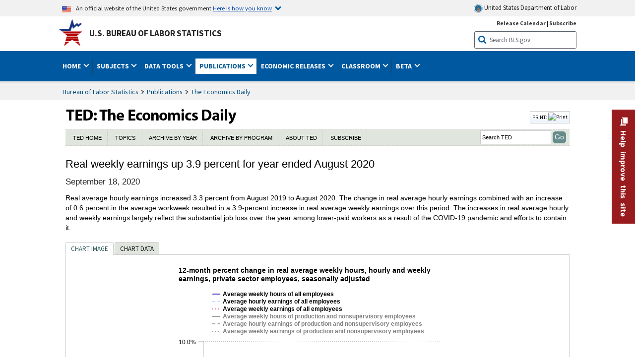

--- FILE ---
content_type: text/html
request_url: https://www.bls.gov/opub/ted/2020/real-weekly-earnings-up-3-point-9-percent-for-year-ended-august-2020.htm
body_size: 24581
content:
         
		
		
	
            	
				
								    	
		    			
								    	
		    			
		    		        	            							    							    	    



<!DOCTYPE HTML>
<html lang="en-us">	
	<head>
			                                <title>Real weekly earnings up 3.9 percent for year ended August 2020 : The Economics Daily: U.S. Bureau of Labor Statistics</title>
							<meta charset="UTF-8">
		
		
				
        <meta property="og:title" content="Real weekly earnings up 3.9 percent for year ended August 2020">
				<meta property="og:url" href="https://www.bls.gov/opub/ted/2020/real-weekly-earnings-up-3-point-9-percent-for-year-ended-august-2020.htm">
        <link rel="canonical" href="https://www.bls.gov/opub/ted/2020/real-weekly-earnings-up-3-point-9-percent-for-year-ended-august-2020.htm">
		<meta property="og:type" content="website">
					<meta name="description" content="Real average hourly earnings increased 3.3 percent from August 2019 to August 2020. The change in real average hourly earnings combined with an increase of 0.6 percent in the average workweek resulted in a 3.9-percent increase in real average weekly earnings over this period. The increases in real average hourly and weekly earnings largely reflect the substantial job loss over the year among lower-paid workers as a result of the COVID-19 pandemic and efforts to contain it." />
			<meta property="og:description" content="Real average hourly earnings increased 3.3 percent from August 2019 to August 2020. The change in real average hourly earnings combined with an increase of 0.6 percent in the average workweek resulted in a 3.9-percent increase in real average weekly earnings over this period. The increases in real average hourly and weekly earnings largely reflect the substantial job loss over the year among lower-paid workers as a result of the COVID-19 pandemic and efforts to contain it." />
		
				

								<meta name="date" content="2020-09-18" />
				
						
		                        				<meta name="keywords" content="" />
				
		    					<meta name="surveys" content="" />
				
		    					<meta name="programs" content="" />
		
		
				
										
		
						  		  		  			
				
																																																							 
        		         		        		        		        		
    		    		      		  				
				
											<!-- START include/global/head_cms.stm -->
	<script language="javascript" id="_fed_an_ua_tag" src="https://dap.digitalgov.gov/Universal-Federated-Analytics-Min.js?agency=DOL&subagency=BLS&yt=true"></script>

	<script src="/javascripts/jquery-latest.js"></script>
	<link rel="stylesheet" href="/assets/bootstrap/latest/bootstrap.min.css">
	<script src="/assets/bootstrap/latest/popper.min.js"></script>
	<script src="/assets/bootstrap/latest/bootstrap.min.js"></script>


	<link rel="stylesheet" type="text/css" href="/stylesheets/bls_combined.css">
	<link rel="stylesheet" type="text/css" href="/stylesheets/bls_content.css">
	<link rel="stylesheet" type="text/css" href="/stylesheets/bls_tables.css">
	<link rel="stylesheet" type="text/css" href="/stylesheets/jquery-tools.css">
				
<meta name="viewport" content="width=device-width, initial-scale=1, shrink-to-fit=no">

    <!--[if lt IE 9]>
		<link href="/stylesheets/ie8-styles.css" media="all" rel="Stylesheet"> 
	<![endif]-->
	<!--[if lt IE 8]>
		<link href="/stylesheets/ie7-styles.css" media="all" rel="Stylesheet"> 
	<![endif]-->
	<!--[if lt IE 7]>
		<link href="/stylesheets/ie6-styles.css" media="all" rel="Stylesheet"> 
		<style>
		body {
			behavior:url(/stylesheets/csshover2.htc);
		}
		</style>			
	<![endif]-->
	<!--[if IE]>
		<style>
		body {
			font-size: expression(1 / (screen.deviceXDPI / 96) * 84 + '%');
		}
		</style>	
	<![endif]-->
	<noscript>
	<link rel="stylesheet" type="text/css" href="/stylesheets/bls_noscript.css">
	</noscript>
	<!-----This means that the browser will (probably) render the width of the page at the width of its own screen. ------>
	<meta name="viewport" content="width=device-width, initial-scale=1">
	<!----------->
	<meta http-equiv="x-ua-compatible" content="IE=Edge" />
    <meta property="og:image" content="https://www.bls.gov/images/bls_emblem_2016.png" />
	<meta property="og:image:alt" content="BLS Logo">
	<meta name="robots" content="index, follow">
	<meta property="og:locale" content="en_US">
	<meta property="og:site_name" content="Bureau of Labor Statistics">
	<style type="text/css">
		td.gsc-table-cell-thumbnail{
		display:none !important;
		}
	</style>
	<link rel="apple-touch-icon" sizes="180x180" href="/apple-touch-icon.png" />
	<link rel="icon" type="image/png" href="/favicon-32x32.png" sizes="32x32" />
	<link rel="icon" type="image/png" href="/favicon-16x16.png" sizes="16x16" />
	<link rel="manifest" href="/manifest.json" />
	<link rel="mask-icon" href="/safari-pinned-tab.svg" color="#5bbad5" />
	<meta name="theme-color" content="#ffffff" />
    <!-- END include/global/head_cms.stm -->

			        		        							<!-- custom header: /include/head/ted_20160526.stm -->
        								
										<script>var _rxvar_href = "/opub/ted/2020/real-weekly-earnings-up-3-point-9-percent-for-year-ended-august-2020.htm";var _rxvar_mobile_href = "/opub/ted/2020/mobile/real-weekly-earnings-up-3-point-9-percent-for-year-ended-august-2020.htm";var _rxvar_mobile_locale = "en-us";</script>
					
<meta http-equiv="x-ua-compatible" content="IE=Edge" />
<script src="/javascripts/jquery-latest.js"></script>
<script src="/javascripts/bls-latest.js"></script>
<script src="/javascripts/jquery-tools.js"></script>
<script src="/javascripts/jquery-migrate-1.2.1.min.js"></script>

<script src="/javascripts/jquery-tools-1.2.7.min.js"></script>
<script src="/javascripts/filesaver.js"></script>

<script src="/assets/highcharts/latest/highcharts.js"></script>
<script src="/assets/highcharts/latest/highcharts-more.js"></script>
<script src="/assets/highcharts/latest/modules/map.js"></script>
<script src="/assets/highcharts/latest/modules/data.js"></script>
<script src="/assets/highcharts/latest/modules/exporting.js"></script>
<script src="/assets/highcharts/latest/modules/offline-exporting.js"></script>
<script src="/assets/highcharts/latest/modules/drilldown.js"></script>
<script src='/assets/highcharts/latest/modules/accessibility.js'></script>
<script src='/assets/highcharts/latest/modules/pattern-fill.js'></script>

       <link rel="stylesheet" type="text/css" href="/stylesheets/bls_ted.css">


					  
		


				
	</head>

	<body class="layout-fixed">
				


		
					<!-- DOL BANNER START -->
<header > <!-- Header is closed at the end of BLS banner -->
		<a class="skiplink" href="#startcontent">Skip to Content</a>

		<div id="usa-banner-wrapper">
<div id="usa-banner" class="bootstrap standard-width">
	<div class="content">
	<div class="USA-flag-link">
	<img src="https://www.dol.gov/themes/opa_theme/img/flag-favicon-57.png" alt="U.S. flag">
	<p>An official website of the United States government 
	  
	<button type="button" data-toggle="collapse" data-target="#usaBanner" aria-expanded="false" aria-controls="usaBanner">Here is how you know <span class="oi" data-glyph="chevron-bottom"></span></button>
	</p>
	</div>
		<a href="https://www.dol.gov/" id="dolHolder" class="dolHolder" target="_blank"><img src="https://www.dol.gov/themes/opa_theme/img/logo-primary.svg" alt="Department of Labor Logo"/>  United States Department of Labor</a>
	</div>
	
	<div class="collapse " id="usaBanner">	
	<div class="row">
	<div class="col-md-6">
		<img src="https://www.dol.gov/themes/opa_theme/img/icon-dot-gov.svg" alt="Dot gov">

		<p>
			<strong>The .gov means it's official.</strong>
			<br> Federal government websites often end in .gov or .mil. Before sharing sensitive information,
			make sure you're on a federal government site.
		</p>
	</div>

	<div class="col-md-6">
	<img class="usa-banner-icon usa-media_block-img" src="https://www.dol.gov/themes/opa_theme/img/icon-https.svg" alt="Https">
	
		<p>
			<strong>The site is secure.</strong>
			<br> The
			<strong>https://</strong> ensures that you are connecting to the official website and that any
			information you provide is encrypted and transmitted securely.
		</p>
	</div>
	</div>
	</div>		
</div>
</div>



<!-- DOL BANNER END -->


				
							<div id="bls-banner-wrapper">
<div id="top"></div>
		<div class="bootstrap standard-width">
<div>
  <div id="bls-banner" class="row">
    <div id="bls-banner-emblem" class="col-sm-12 col-md-7">
      <a href="https://www.bls.gov/">U.S. Bureau of Labor Statistics</a>
    </div>
    <div id="bls-banner-right" class="col-sm-12 col-md-5 d-none d-md-block">
<div id="bls-banner-links"><a href="/schedule/news_release/">Release Calendar</a> | <a href="javascript:window.open('https://public.govdelivery.com/accounts/USDOLBLS/subscriber/new ','Popup','width=800,height=500,toolbar=no,scrollbars=yes,resizable=yes'); void('');" onclick="window.status='Subscribe'; return true" onmouseover="window.status='Subscribe'; return true" onmouseout="window.status=''; return true" id="social-email-1" title="Subscribe to BLS E-mail Updates" aria-label="Subscribe to BLS E-mail Updates">Subscribe</a></div> 
      <div id="bls-banner-search1" class="bls-banner-search">
        <form method="get" action="/search/query">
		  <label for="bls-banner-search-submit1" class="invisible">Search button</label>
          <input type="image" src="/images/buttons/search_button_blue_16.png" name="term" id="bls-banner-search-submit1" alt="BLS Search Submit" title="Submit" >
		  <label for="bls-banner-search-input1" class="invisible">Search:</label>
          <input name="query" type="text" id="bls-banner-search-input1" value="Search BLS.gov" title="Search Input" onclick="this.value=''; this.onclick = null;">

        </form>
      </div>
    </div>
    <div class="clearfloat"></div>
  </div>
</div>
</div>
</div>
</header> <!-- Header is opened at the begining of DOL banner -->
				
		
							<div id="main-nav-wrapper">
	<div id="main-nav-container">
		<div>
			<div class="bootstrap standard-width">
<nav aria-label="top-level navigation menu" class="navbar navbar-expand-md">

   <button class="navbar-toggler" type="button" data-toggle="collapse" data-target="#navbarSupportedContent" aria-controls="navbarSupportedContent" aria-expanded="false" aria-label="Toggle navigation menu">
    <span class="navbar-toggler-icon">Menu</span>
  </button>

  <div class="collapse navbar-collapse" id="navbarSupportedContent">
  


<ul class="nojs navbar-nav mr-auto">
     <li class="dropdownSearch"><div id="bls-banner-search" class="dropdown-search">
        <form method="get" action="/search/query">
		  <label for="bls-banner-search-submit" class="invisible">Search button</label>
          <input type="image" src="/images/buttons/search_button_blue_20.png" name="term" id="bls-banner-search-submit" alt="BLS Search Submit" title="Submit">
		  <label for="bls-banner-search-input" class="invisible">Search:</label>
          <input name="query" type="text" id="bls-banner-search-input" value="Search BLS.gov" title="Search Input" onclick="this.value=''; this.onclick = null;">

        </form>
      </div>
	
	  <div class="bls-banner-links-mob"><a href="/schedule/news_release/">Release Calendar</a> | <a href="javascript:window.open('https://public.govdelivery.com/accounts/USDOLBLS/subscriber/new ','Popup','width=800,height=500,toolbar=no,scrollbars=yes,resizable=yes'); void('');" onclick="window.status='Subscribe'; return true" onmouseover="window.status='Subscribe'; return true" onmouseout="window.status=''; return true" id="social-email-2" title="Subscribe to BLS E-mail Updates" aria-label="Subscribe to BLS E-mail Updates">Subscribe</a></div>
	</li>
    <li class="nav-item dropdown"><a class="nav-link dropdown-toggle" href="https://www.bls.gov/" id="navbarDropdown1" role="button" data-toggle="dropdown" aria-haspopup="true" aria-expanded="false">Home <span class="circle-arrow"></span></a>
        <div class="dropdown-menu" aria-labelledby="navbarDropdown1"><!-- ********************************************** Begin Home Tab LIST ****************************************** -->
<!-- 1st column -->
<div class="main-nav-submenu" id="submenu-home">
	<ul class="main-nav-submenu-inn">
	
		<li class="heading"><a href="/bls/about-bls.htm" aria-label="About BLS">About BLS</a></li>
		<li><a href="/bls/history/home.htm" aria-label="BLS History">History</a></li>	
		<li><a href="/bls/senior_staff/home.htm" aria-label="Our Leadership">Our Leadership</a></li>
		<li><a href="/bls/bls_budget_and_performance.htm" aria-label="Budget and Performance">Budget and Performance</a></li>		
		<li><a href="/bls/faqs.htm" aria-label="Questions and Answers">Questions and Answers</a></li>	
		<li><a href="/bls/topicsaz.htm" aria-label="A-Z Index">A-Z Index</a></li>	
		<li><a href="/bls/glossary.htm" aria-label="Glossary">Glossary</a></li>	
		<li><a href="/bls/bls-speakers/" aria-label="BLS Speakers Available">BLS Speakers Available</a></li>
		<li><a href="/errata/" aria-label="Errata">Errata</a></li>  				
		<li><a href="/bls/contact.htm" aria-label="Contact BLS">Contact BLS</a></li>	

	</ul>	
	<!-- 2nd column -->	
<ul class="main-nav-submenu-inn">	
		<li class="heading"><a href="/bls/overview.htm" aria-label="Overview of BLS Statistics">Overview of BLS Statistics</a></li>
		<li><a href="/information-guide/home.htm" aria-label="Guide to Programs & Services">Guide to Programs &amp; Services</a></li>
		<li><a href="/bls/demographics.htm" aria-label="Demographics Data">Demographics</a></li>
		<li><a href="/bls/industry.htm" aria-label="Statistics by Industries">Industries</a></li>
		<li><a href="/bls/business.htm" aria-label="Statistics on Business Costs">Business Costs</a></li>
		<li><a href="/bls/occupation.htm" aria-label="Statistics by Occupations">Occupations</a></li>
		<li><a href="/bls/geography.htm" aria-label="Statistics by Geography">Geography</a></li>	
	
	</ul>
	<!-- 3rd column -->
	<ul class="main-nav-submenu-inn">
		<li class="heading"><a href="/audience/" aria-label="Resources For">Resources For</a></li>
		<li><a href="/audience/business.htm" aria-label="Resources for Business Leaders">Business Leaders</a></li>
		<li><a href="/audience/consumers.htm" aria-label="Resources for Consumers">Consumers</a></li>
		<li><a href="/audience/developers.htm" aria-label="Developers site">Developers</a></li>
		<li><a href="/audience/economists.htm" aria-label="Economists or Economic Analyst">Economists</a></li>
		<li><a href="/audience/investors.htm" aria-label="Resources for Financial Investors">Investors</a></li>
		<li><a href="/audience/jobseekers.htm" aria-label="Resources for Jobseekers">Jobseekers</a></li>
		<li><a href="/audience/media.htm" aria-label="Media">Media</a></li>
		<li><a href="/audience/policy.htm" aria-label="Resources for Public Policymakers">Public Policymakers</a></li>
		<li><a href="/audience/researcher.htm" aria-label="Researcher">Researcher</a></li>		
		<li><a href="/audience/students.htm" aria-label="Resources for Students & Teachers">Students &amp; Teachers</a></li>
		<li><a href="/respondents/" aria-label="Survey Respondents">Survey Respondents</a></li>
	</ul>
</div>

<!-- ***********************************************End Home Tab LIST ******************************************** --> 

</div>
    </li>
    <li class="nav-item dropdown"><a class="nav-link dropdown-toggle" href="/bls/proghome.htm" id="navbarDropdown2" role="button" data-toggle="dropdown" aria-haspopup="true" aria-expanded="false">Subjects <span class="circle-arrow"></span></a>
        <div class="dropdown-menu" aria-labelledby="navbarDropdown2"><!-- ************************************* Begin SUBJECTS TAB list ****************************************** -->
<!-- 1st column -->
<div class="main-nav-submenu" id="submenu-programs">
	<ul class="main-nav-submenu-inn">
		<li class="heading"><a href="/bls/inflation.htm" aria-label="Statistics on Inflation & Prices">Inflation &amp; Prices</a></li>
		<li><a href="/cpi/" aria-label="Consumer Price Index ">Consumer Price Index</a></li>
		<li><a href="/ppi/" aria-label="Producer Price Indexes">Producer Price Indexes</a></li>
		<li><a href="/mxp/" aria-label="Import/Export Price Indexes">Import/Export Price Indexes</a></li>
		<li><a href="/bls/escalation.htm" aria-label="Contract Escalation">Contract Escalation</a></li>
		<li><a href="/pir/" aria-label="Price Index Research">Price Index Research</a></li>
		<li class="heading"><a href="/bls/wages.htm" aria-label="Statistics on Pay & Benefits">Pay &amp; Benefits</a></li>
		<li><a href="/eci/" aria-label="Employment Cost Index">Employment Cost Index</a></li>
		<li><a href="/ecec/home.htm" aria-label="Employer Costs for Employee Compensation">Employer Costs for Employee Compensation</a></li>
						<li><a href="/oes/" aria-label="Wage Data by Occupation">Wage Data by Occupation</a></li>
		<li><a href="/cps/earnings.htm#demographics" aria-label="Earnings by Demographics">Earnings by Demographics</a></li>
		<li><a href="/ces/" aria-label="Earnings by Industry">Earnings by Industry</a></li>
		<li><a href="https://www.bls.gov/cew/" aria-label="County Wages">County Wages</a></li>  <!--full path is needed since they have a folder on the data server-->
		<li><a href="/ebs/" aria-label="Employee Benefits Survey">Benefits</a></li>
		<li><a href="/mwe/" aria-label="Modeled Wage Estimates">Modeled Wage Estimates</a></li>		
		<li><a href="/crp/" aria-label="Compensation Research & Program Development">Compensation Research</a></li>
		<li><a href="/wsp/" aria-label="Strikes & Lockouts">Strikes &amp; Lockouts </a></li>
		<li><a href="/wrp/" aria-label="Wage Records from Unemployment Insurance">Wage Records from Unemployment Insurance</a></li>
		<li class="heading"><a href="/ors/" aria-label="Occupational Requirements Survey">Occupational Requirements</a></li>		
	</ul>
	<!-- 2nd column -->
	<ul class="main-nav-submenu-inn">
		<li class="heading"><a href="/bls/unemployment.htm" aria-label="Statistics on Unemployment">Unemployment</a></li>
		<li><a href="/cps/" aria-label="National Unemployment Rate">National Unemployment Rate </a></li>
		<li><a href="/lau/" aria-label="State & Local Unemployment Rates">State &amp; Local Unemployment Rates </a></li>
		<li><a href="/ers/" aria-label="Unemployment Research">Unemployment Research</a></li>
		<li class="heading"><a href="/bls/employment.htm" aria-label="Statistics on Employment">Employment</a></li>
		<li><a href="/ces/" aria-label="National Employment Statistics">National Employment </a></li>
		<li><a href="/sae/" aria-label="State & Local Employment, Hours, and Earnings">State &amp; Local Employment </a></li>
		<li><a href="https://www.bls.gov/cew/" aria-label="County Employment">County Employment </a></li> <!--full path is needed since they have a folder on the data server-->
		<li><a href="/cps/" aria-label="Worker Characteristics">Worker Characteristics </a></li>
		<li><a href="/air/" aria-label="American Indian Report">American Indian Report</a></li>
		<li><a href="/emp/" aria-label="Employment Projections">Employment Projections </a></li>
		<li><a href="/jlt/" aria-label="Job Openings & Labor Turnover Survey">Job Openings &amp; Labor Turnover Survey </a></li>
		<li><a href="/brs/" aria-label="Business Response Survey">Business Response Survey</a></li>
		<li><a href="/oes/" aria-label="Employment by Occupation">Employment by Occupation </a></li>
		<li><a href="/nls/" aria-label="Work Experience Over Time">Work Experience Over Time </a></li>
		<li><a href="/bdm/" aria-label="Business Employment Dynamics">Business Employment Dynamics </a></li>
		<li><a href="/fdi/" aria-label="Foreign Direct Investment">Foreign Direct Investment </a></li>
		<li><a href="/ers/" aria-label="Employment Research and Program Development">Employment Research</a></li>
		<li class="heading"><a href="/iif/" aria-label="Workplace Injuries, Illnesses, and Fatalities">Workplace Injuries</a></li>
	</ul>
	<!-- 3rd column -->
	<ul class="main-nav-submenu-inn">
		<li class="heading"><a href="/bls/productivity.htm" aria-label="Productivity Statistics">Productivity</a></li>
		<li><a href="/productivity/" aria-label="Labor and Total Factor Productivity">Labor and Total Factor Productivity</a></li>
		<li><a href="/dpr/" aria-label="Productivity Research and Program Development">Productivity Research</a></li>
		<li class="heading"><a href="/bls/spending.htm" aria-label="Statistics on Spending & Time Use">Spending &amp; Time Use</a></li>
		<li><a href="/cex/" aria-label="Consumer Expenditures Surveys">Consumer Expenditures </a></li>
		<li><a href="/tus/" aria-label="How Americans Spend Time Survey">How Americans Spend Time</a></li>			
		<li class="heading"><a href="/bls/international.htm" aria-label="International Data and Technical Cooperation">International</a></li>
		<li><a href="/itc/" aria-label="International Technical Cooperation">International Technical Cooperation</a></li>
		<li><a href="/mxp/" aria-label="Import/Export Price Indexes">Import/Export Price Indexes</a></li>
		<li class="heading"><a href="/regions/" aria-label="Geographic Information">Geographic Information</a></li>
		<li><a href="/regions/northeast/" aria-label="Northeast (Boston-New York) Information Office">Northeast (Boston-New York)</a></li>
		<li><a href="/regions/mid-atlantic/" aria-label="Mid-Atlantic (Philadelphia) Information Office">Mid-Atlantic (Philadelphia)</a></li>
		<li><a href="/regions/southeast/" aria-label="Southeast (Atlanta) Information Office">Southeast (Atlanta)</a></li>
		<li><a href="/regions/midwest/" aria-label="Midwest (Chicago) Information Office">Midwest (Chicago)</a></li>
		<li><a href="/regions/southwest/" aria-label="Southwest (Dallas) Information Office">Southwest (Dallas)</a></li>
		<li><a href="/regions/mountain-plains/" aria-label="Mountain-Plains (Kansas City) Information Office">Mountain-Plains (Kansas City)</a></li>
		<li><a href="/regions/west/" aria-label="West (San Francisco) Information Office">West (San Francisco)</a></li>
	</ul>
</div>
<!-- **************************************End SUBJECT AREAS ******************************************** --> 
	</div>	
    </li>
    <li class="nav-item dropdown"><a class="nav-link dropdown-toggle" href="/data/" id="navbarDropdown3" role="button" data-toggle="dropdown" aria-haspopup="true" aria-expanded="false">Data Tools <span class="circle-arrow"></span></a>
        <div class="dropdown-menu" aria-labelledby="navbarDropdown3"><!-- ******************************************** Begin DATA TOOLS LIST ****************************************** -->
<div class="main-nav-submenu"  id="submenu-data">
    <ul class="main-nav-submenu-inn">
        <li class="heading"><a href="/data/tools.htm" aria-label="Data Retrieval Tools Databases, Tables & Calculators by Subject">Data Retrieval Tools</a></li>
		<li><a href="https://data.bls.gov/toppicks?code=&survey=bls" aria-label="BLS Popular Series Top Picks">BLS Popular Series</a></li>
		<li><a href="https://data.bls.gov/series-report" aria-label="Series Report">Series Report</a></li>
		<li><a href="/data/home.htm" aria-label="Top Picks, One Screen, Multi-Screen, and Maps" >Top Picks, One Screen, Multi-Screen, and Maps</a></li>
		<li><a href="https://data.bls.gov/dataQuery/search" aria-label="Data Finder">Data Finder</a></li>
		<li><a href="/developers/home.htm" aria-label="Public Data API Programming Interface">Public Data API</a></li>

    </ul>
    <!-- 2nd column -->
    <ul class="main-nav-submenu-inn">
        <li class="heading"><a href="/data/apps.htm" aria-label="Charts and Applications">Charts and Applications</a></li>
		<li><a href="/charts/home.htm" aria-label="Charts for Economic News Releases">Charts for Economic News Releases</a></li>	
		<li><a href="/data/inflation_calculator.htm" aria-label="CPI Inflation Calculator">CPI Inflation Calculator</a></li>	
		<li><a href="https://data.bls.gov/iirc/" aria-label="Injury and Illness Calculator">Injury and Illness Calculator</a></li>		
		<li><a href="https://data.bls.gov/apps/compensation-comparison-matrix/home.htm" aria-label="Pay Measure Comparison">Pay Measure Comparison</a></li>
		<li><a href="https://data.bls.gov/apps/demographic-comparison-matrix/home.htm" aria-label="Demographic Data Sources">Demographic Data Sources</a></li>
		<li><a href="https://data.bls.gov/apps/covid-dashboard/home.htm" aria-label="COVID-19 Economic Trends">COVID-19 Economic Trends</a></li>
		<li><a href="https://data.bls.gov/apps/industry-productivity-viewer/home.htm" aria-label="Industry Productivity Viewer" >Industry Productivity Viewer</a></li>
		<li><a href="https://data.bls.gov/cew/apps/data_views/data_views.htm#tab=Tables" aria-label="Employment and Wages Data Viewer">Employment and Wages Data Viewer</a></li>
		<li><a href="https://data.bls.gov/cew/apps/bls_naics/bls_naics_app.htm" aria-label="Industry Finder from the Quarterly Census of Employment and Wages">Industry Finder from the Quarterly Census of Employment and Wages</a></li>
	
    </ul>
	<!-- 3rd column -->
	<ul class="main-nav-submenu-inn">
	    <li class="heading"><a href="/data/tables.htm" aria-label="Customized Tables">Customized Tables</a></li>
		<li><a href="/eag/eag.us.htm" aria-label="U.S. Economy at a Glance">U.S. Economy at a Glance</a></li>
		<li><a href="/eag/home.htm" aria-label="Regions, States & Areas at a Glance">Regions, States &amp; Areas at a Glance</a></li>
		<li><a href="/iag/home.htm" aria-label="Industry at a Glance">Industry at a Glance</a></li>			
		<li><a href="https://download.bls.gov/pub/time.series/" aria-label="Text Files">Text Files</a></li>
		<li><a href="/data/#historical-tables" aria-label="Historical News Release Tables">News Release Tables</a></li>
		
		<li class="heading"><a href="/bls/moredata.htm" aria-label="More Sources of Data">More Sources of Data</a></li>
		<li><a href="/rda/home.htm" aria-label="Bureau of Labor Statistics Restricted Data Access">Restricted Data Access</a></li>
		<li><a href="/data/archived.htm" aria-label="Discontinued Databases">Discontinued Databases </a></li>
		<li><a href="/help/hlpform1.htm" aria-label="Questions & Answers regarding Bureau of Labor Statistics website data retrieval tools">Questions &amp; Answers</a></li>
		<li><a href="/help/notice.htm" aria-label="Special Notices">Special Notices </a></li>	
	</ul>
</div>
<!-- *********************************************End DATABASES and TOOLS LIST ******************************************** --></div>
    </li>
    <li class="nav-item dropdown active"><a class="nav-link dropdown-toggle" href="/opub/" id="navbarDropdown4" role="button" data-toggle="dropdown" aria-haspopup="true" aria-expanded="false">Publications <span class="circle-arrow"></span></a>
        <div class="dropdown-menu" aria-labelledby="navbarDropdown4"><!-- ********************************************** Begin PUBLICATIONS LIST ****************************************** -->
<div class="main-nav-submenu"  id="submenu-pubs">    
    <ul class="main-nav-submenu-inn"> 
		<li class="heading"><a href="/opub/" aria-label="Latest Publications">Latest Publications</a></li>
		<li><a href="/opub/ted/" aria-label="The Economics Daily">The Economics Daily</a></li>
		<li><a href="/opub/mlr/" aria-label="Monthly Labor Review">Monthly Labor Review</a></li>
		<li><a href="/opub/btn/" aria-label="Beyond the Numbers">Beyond the Numbers</a></li>
		<li><a href="/spotlight/" aria-label="Spotlight on Statistics">Spotlight on Statistics</a></li>
		<li><a href="/opub/reports" aria-label="Bureau of Labor Statistics Reports">Reports</a></li>
		<li><a href="/blog/" aria-label="Commissioner's Corner">Commissioner's Corner</a></li>
		<li><a href="/video/" aria-label="Videos">Videos</a></li>
		<li><a href="/careeroutlook/" aria-label="Career Outlook">Career Outlook</a></li>		
    </ul>
    <!-- 2nd column -->
    <ul class="main-nav-submenu-inn">
		<li><a href="/ooh/" aria-label="Occupational Outlook Handbook">Occupational Outlook Handbook</a></li>
		<li><a href="/opub/geographic-profile/" aria-label="Geographic Profile">Geographic Profile</a></li>
		<li><a href="/opub/hom/" aria-label="Handbook of Methods">Handbook of Methods</a></li>
		<li><a href="/osmr/research-papers/" aria-label="Research Papers - Office of Survey Methods Research">Research Papers</a></li>
		<li><a href="/opub/copyright-information.htm" aria-label="Copyright Information">Copyright Information</a></li>
		<li><a href="/opub/opbinfo.htm" aria-label="Contact & Help">Contact &amp; Help </a></li>
		<li><a href="/opub/update.htm" aria-label="Weekly Update">Weekly Update</a></li>		
    </ul>
</div>
<!-- ***********************************************End PUBLICATIONS LIST ******************************************** --> </div>
    </li>
    <li class="nav-item dropdown"><a class="nav-link dropdown-toggle" href="/bls/newsrels.htm" id="navbarDropdown5" role="button" data-toggle="dropdown" aria-haspopup="true" aria-expanded="false">Economic Releases <span class="circle-arrow"></span></a>
        <div class="dropdown-menu" aria-labelledby="navbarDropdown5"><!-- ********************************************** Begin ECONOMIC RELEASES LIST ****************************************** -->
<!-- 1st column -->

<div class="main-nav-submenu" id="submenu-news">
    <ul class="main-nav-submenu-inn">
        <li class="heading"><a href="/bls/newsrels.htm#latest-releases" aria-label="Latest Releases">Latest Releases</a></li>
		<li class="heading"><a href="/bls/newsrels.htm#major" aria-label="Major Economic Indicators">Major Economic Indicators</a></li>
		<li class="heading"><a href="/schedule/news_release/" aria-label="Schedules for news Releases">Schedules for news Releases</a></li>
		<li><a href="/schedule/" aria-label="Release Calendar By Month">By Month</a></li>
		<li><a href="/schedule/schedule/by_prog/all_sched.htm" aria-label="Release Calendar By News Release">By News Release</a></li>
		<li><a href="/schedule/news_release/current_year.asp" aria-label="Release Calendar Current Year">Current Year</a></li>
		<li><a href="/bls/archived_sched.htm" aria-label="Schedules for Selected Bureau of Labor Statistics Economic News Releases for Prior Years">Prior Years</a></li>
		<li class="heading"><a href="/bls/news-release/" aria-label="Archived News Releases">Archived News Releases</a></li>
    </ul>
    <!-- 2nd column -->
    <ul class="main-nav-submenu-inn">
        <li class="heading"><a href="/bls/newsrels.htm#OEUS" aria-label="Employment & Unemployment">Employment &amp; Unemployment</a></li>
		<li><a href="/bls/newsrels.htm#OEUS" aria-label="Monthly">Monthly</a></li>
		<li><a href="/bls/newsrels.htm#OEUS" aria-label="Quarterly, annual, and other">Quarterly, annual, and other</a></li>
		<li class="heading"><a href="/bls/newsrels.htm#OPLC" aria-label="Inflation & Prices"> Inflation &amp; Prices</a></li>
		<li class="heading"><a href="/bls/newsrels.htm#OCWC" aria-label="Pay & Benefits & Workplace Injuries">Pay &amp; Benefits &amp; Workplace Injuries</a></li>
		<li class="heading"><a href="/bls/newsrels.htm#OPT" aria-label="Productivity & Technology">Productivity &amp; Technology</a></li>
		<li class="heading"><a href="/bls/newsrels.htm#OEP" aria-label="Employment Projections">Employment Projections</a></li>
		<li class="heading"><a href="/bls/newsrels.htm#NEWS" aria-label="Regional News Releases">Regional News Releases</a></li>
    </ul>
</div></div>
    </li>
    <li class="nav-item dropdown"><a class="nav-link dropdown-toggle" href="/k12/" id="navbarDropdown6" role="button" data-toggle="dropdown" aria-haspopup="true" aria-expanded="false">Classroom <span class="circle-arrow"></span></a>
        <div class="dropdown-menu" aria-labelledby="navbarDropdown6"><!-- ********************************************** Begin Students Tab LIST ****************************************** -->
<div class="main-nav-submenu" id="submenu-students">
	<ul class="main-nav-submenu-inn">
		<li class="heading"><a href="/k12/" aria-label="K-12 Student & Teacher Resources">K-12 Student &amp; Teacher Resources</a></li>		
        <li><a href="/k12/games/" aria-label="Games & Quizzes">Games &amp; Quizzes</a></li>
		<li><a href="/k12/students/" aria-label="Student's Desk">Student&apos;s Desk</a></li>
		<li><a href="/k12/teachers/" aria-label="Teacher's Desk">Teacher&apos;s Desk</a></li>
		<li><a href="/k12/faq.htm" aria-label="Questions & Answers">Questions &amp; Answers</a></li>
    </ul>
</div>
<!-- ***********************************************End Students Tab LIST ******************************************** --></div>
    </li>
    <li class="nav-item dropdown"><a class="nav-link dropdown-toggle" href="/beta/" id="navbarDropdown7" role="button" data-toggle="dropdown" aria-haspopup="true" aria-expanded="false">Beta <span class="circle-arrow"></span></a>
        <div class="dropdown-menu" aria-labelledby="navbarDropdown7"><!-- ***********************************************Start BETA LIST ******************************************** -->

<div class="main-nav-submenu" id="submenu-beta">
  <ul class="main-nav-submenu-inn">
    <li class="heading"><a href="/beta/redesigned-news-releases.htm" aria-label="Redesigned News Releases">Redesigned News Releases</a></li>
  </ul>
</div>
<!-- ***********************************************End BETA LIST ******************************************** --></div>
    </li>
</ul>


  </div>
</nav>
</div>



		</div>
		<div class="clearfloat"></div>
	</div>
</div>

				
		
						<div id="wrapper-outer" role="main">
		<div id="wrapper">
			<div id="container">
				

		
				
				
						<div class="clearfloat" id="startcontent"></div>
	<div id="main-content-full-width" class="main-content">
		<div id="bodytext" class="verdana md">
		

		
						
				
						<section aria-label="content">

<!-- PERCUSSION INNER START -->
																				 
						
				
															


    								
    											 
						
				
															


    								
    					    														    	<div id="pub-header">
   <div id="pub-name"><h1 class="invisible">TED: The Economics Daily</h1><a title="Go back to TED main page" href="/opub/ted/"><img alt="TED: The Economics Daily image" src="/images/ted/ted_logo.jpg"></a>
         <div style="margin-left: 4px;" class="article-tools-box">
            <div id="fontpopup">
            			<a href="https://data.bls.gov/cgi-bin/print.pl/opub/ted/2020/real-weekly-earnings-up-3-point-9-percent-for-year-ended-august-2020.htm">PRINT: <img src="/images/icons/icon_small_printer.gif" alt="Print" width="16" height="16"></a>
            </div>
        </div>
   </div>
   
   
   
   <div class="ted-main-nav" id="pub-main-nav"><ul><li><a href="/opub/ted/home.htm">TED HOME</a></li><li><a href="/opub/ted/subject.htm">TOPICS</a></li><li><a href="/opub/ted/year.htm">ARCHIVE BY YEAR</a></li><li><a href="/opub/ted/program.htm">ARCHIVE BY PROGRAM</a></li><li><a href="/opub/ted/about.htm">ABOUT TED</a></li><li><a href="https://public.govdelivery.com/accounts/USDOLBLS/subscriber/new?topic_id=USDOLBLS_677">SUBSCRIBE</a></li></ul>
	 <div id="pub-search">
         <form method="get" style="float: right;" id="ted-search" action="/search/query">
             <input type="hidden" value="https://www.bls.gov/opub/ted/" id="ted-search-category" title="ted-search-category" name="prefix">
             <input type="text" value="Search TED" id="ted-search-query" title="ted-search-query" name="query" onclick="this.value=''; this.onclick = null;">
             <input type="submit" value="Go" id="ted-search-submit" name="submit" title="ted-search-submit">
         </form>
     </div>
	 <div class="clearfloat"></div> 
   </div>
</div>
	     
   <div id="pub-content">
	
	
			 
		        				
	      	    
	
	
      <h2>Real weekly earnings up 3.9 percent for year ended August 2020</h2>
      <div class="date">September 18, 2020</div>
      
              
        
                
		
    
    
    
    
    
    
    
    
    
    
    
    
    
    
    
    
    
    
    
    
    
    
    
    
    
    
    
    
    
    
    
    
    
    
    
    
    
    
    
    
    
    
    
    
    
    
    
    
    
    
    
    
    
    
    
    
    
    
    
    
    
    
    
    
    
    
    
    
    
    
    
    
    
    
    
    
    
    
    
    
    
    
    
    
    
    
    
    
    
    
    
    
    
    
    
    
    
    
    
    
    
    
    
    
    
    
    
    
    
    
    
    
    
    
    
    
    
    
    
    
    
    
    
    
    
    
    
    
    
    
    
    
    
    
    
    
    
    
    
    
    
    
    
    
    
    
    
    
    
    
    
    
    
    
    
    
    
    
    
    
    
    
    
    
    
    
    
    
    
    
    
    
    
    
    
    
    
    
    
    
    
    
    
    
    
    
    
    
    
    
    
    
    
    
    
    
    
    
    
    
    
    
    
    
    
    
    
    
    
    
    
    
    
    
    
    
    
    
    
    
    
    
    
    
    
    
    
    
    
    
    
    
    
    
    
    
    
    
    
    
    
    
    
    
    
    
    
    
    
    
    
    
        
    
                
    
    
<p>Real average hourly earnings increased 3.3 percent from August 2019 to August 2020. The change in real average hourly earnings combined with an increase of 0.6 percent in the average workweek resulted in a 3.9-percent increase in real average weekly earnings over this period. The increases in real average hourly and weekly earnings largely reflect the substantial job loss over the year among lower-paid workers as a result of the COVID-19 pandemic and efforts to contain it.</p>
	 <div class="tab-content-centered">
       <ul class="tabs">
       <li><a href="#tab-1" class="current">Chart Image</a></li>
       <li><a href="#tab-2">Chart Data</a></li>
       </ul>
    
	   <style>
	   .panes div {
	    display:block;
		border:0px none #fff;
	   }
	   table.regular{
	       width:100%;
	   }
	   
	   </style>
	   
	   
       <div class="panes">
          <div>
			<span align="center" class="bls-highcharts-container">
    		<script type="text/javascript" src="/opub/ted/2020/highcharts/real-weekly-earnings-up-3-point-9-percent-for-year-ended-august-2020.js"></script> 
              
<div id="chart1" style="position: relative; width: 580px; height: 530px; margin: auto; padding: 0px;"></div>    		</span>
          </div>
          <div>
              <span class="article-table" align="center">
              
<table class="regular" id="BLStable_2020_9_15_11_8" style="width: 95%;"><caption><span class="tableTitle">12-month percent change in real average weekly hours, hourly and weekly earnings, private sector employees, seasonally adjusted</span></caption>
<thead>
<tr>
<th style="vertical-align: middle; min-width: 80px;" rowspan="1" scope="col">Month</th>
<th scope="col">Average weekly hours of all employees</th>
<th scope="col">Average hourly earnings of all employees</th>
<th scope="col">Average weekly earnings of all employees</th>
<th scope="col">Average weekly hours of production and nonsupervisory employees</th>
<th scope="col">Average hourly earnings of production and nonsupervisory employees</th>
<th scope="col">Average weekly earnings of production and nonsupervisory employees</th>
</tr>
</thead>
<tbody>
<tr>
<th scope="row">
<p>Jan 2010</p>
</th>
<td>0.3%</td>
<td>-0.7%</td>
<td>-0.3%</td>
<td>0.3%</td>
<td>-0.7%</td>
<td>-0.4%</td>
</tr>
<tr class="greenbar">
<th scope="row">
<p>Feb 2010</p>
</th>
<td>-0.6</td>
<td>-0.1</td>
<td>-0.6</td>
<td>-0.6</td>
<td>-0.3</td>
<td>-0.9</td>
</tr>
<tr>
<th scope="row">
<p>Mar 2010</p>
</th>
<td>0.6</td>
<td>-0.5</td>
<td>0.1</td>
<td>0.6</td>
<td>-0.8</td>
<td>-0.1</td>
</tr>
<tr class="greenbar">
<th scope="row">
<p>Apr 2010</p>
</th>
<td>0.9</td>
<td>-0.5</td>
<td>0.5</td>
<td>0.9</td>
<td>-0.4</td>
<td>0.4</td>
</tr>
<tr>
<th scope="row">
<p>May 2010</p>
</th>
<td>0.9</td>
<td>0.0</td>
<td>0.8</td>
<td>1.2</td>
<td>0.0</td>
<td>1.2</td>
</tr>
<tr class="greenbar">
<th scope="row">
<p>Jun 2010</p>
</th>
<td>1.2</td>
<td>0.7</td>
<td>1.9</td>
<td>0.9</td>
<td>1.0</td>
<td>2.0</td>
</tr>
<tr>
<th scope="row">
<p>Jul 2010</p>
</th>
<td>0.9</td>
<td>0.5</td>
<td>1.4</td>
<td>0.9</td>
<td>0.8</td>
<td>1.7</td>
</tr>
<tr class="greenbar">
<th scope="row">
<p>Aug 2010</p>
</th>
<td>1.2</td>
<td>0.6</td>
<td>1.8</td>
<td>1.2</td>
<td>0.9</td>
<td>2.2</td>
</tr>
<tr>
<th scope="row">
<p>Sep 2010</p>
</th>
<td>1.2</td>
<td>0.8</td>
<td>1.9</td>
<td>1.2</td>
<td>0.8</td>
<td>2.0</td>
</tr>
<tr class="greenbar">
<th scope="row">
<p>Oct 2010</p>
</th>
<td>1.5</td>
<td>0.8</td>
<td>2.2</td>
<td>1.5</td>
<td>1.0</td>
<td>2.5</td>
</tr>
<tr>
<th scope="row">
<p>Nov 2010</p>
</th>
<td>0.9</td>
<td>0.6</td>
<td>1.5</td>
<td>0.6</td>
<td>0.9</td>
<td>1.5</td>
</tr>
<tr class="greenbar">
<th scope="row">
<p>Dec 2010</p>
</th>
<td>1.2</td>
<td>0.3</td>
<td>1.5</td>
<td>0.9</td>
<td>0.3</td>
<td>1.3</td>
</tr>
<tr>
<th scope="row">
<p>Jan 2011</p>
</th>
<td>0.3</td>
<td>0.3</td>
<td>0.6</td>
<td>0.3</td>
<td>0.3</td>
<td>0.7</td>
</tr>
<tr class="greenbar">
<th scope="row">
<p>Feb 2011</p>
</th>
<td>1.5</td>
<td>-0.2</td>
<td>1.2</td>
<td>1.2</td>
<td>-0.2</td>
<td>0.9</td>
</tr>
<tr>
<th scope="row">
<p>Mar 2011</p>
</th>
<td>0.9</td>
<td>-0.8</td>
<td>0.1</td>
<td>0.6</td>
<td>-0.8</td>
<td>-0.2</td>
</tr>
<tr class="greenbar">
<th scope="row">
<p>Apr 2011</p>
</th>
<td>0.9</td>
<td>-1.1</td>
<td>-0.3</td>
<td>0.6</td>
<td>-1.3</td>
<td>-0.8</td>
</tr>
<tr>
<th scope="row">
<p>May 2011</p>
</th>
<td>0.6</td>
<td>-1.4</td>
<td>-0.8</td>
<td>0.6</td>
<td>-1.8</td>
<td>-1.2</td>
</tr>
<tr class="greenbar">
<th scope="row">
<p>Jun 2011</p>
</th>
<td>0.6</td>
<td>-1.3</td>
<td>-0.7</td>
<td>0.9</td>
<td>-1.9</td>
<td>-1.0</td>
</tr>
<tr>
<th scope="row">
<p>Jul 2011</p>
</th>
<td>0.9</td>
<td>-1.3</td>
<td>-0.4</td>
<td>0.9</td>
<td>-1.7</td>
<td>-0.8</td>
</tr>
<tr class="greenbar">
<th scope="row">
<p>Aug 2011</p>
</th>
<td>0.3</td>
<td>-1.7</td>
<td>-1.4</td>
<td>0.0</td>
<td>-2.2</td>
<td>-2.2</td>
</tr>
<tr>
<th scope="row">
<p>Sep 2011</p>
</th>
<td>0.3</td>
<td>-1.8</td>
<td>-1.5</td>
<td>0.3</td>
<td>-2.2</td>
<td>-2.0</td>
</tr>
<tr class="greenbar">
<th scope="row">
<p>Oct 2011</p>
</th>
<td>0.3</td>
<td>-1.3</td>
<td>-1.1</td>
<td>0.6</td>
<td>-2.0</td>
<td>-1.4</td>
</tr>
<tr>
<th scope="row">
<p>Nov 2011</p>
</th>
<td>0.6</td>
<td>-1.4</td>
<td>-0.8</td>
<td>0.3</td>
<td>-2.0</td>
<td>-1.7</td>
</tr>
<tr class="greenbar">
<th scope="row">
<p>Dec 2011</p>
</th>
<td>0.3</td>
<td>-1.1</td>
<td>-0.8</td>
<td>0.6</td>
<td>-1.5</td>
<td>-0.9</td>
</tr>
<tr>
<th scope="row">
<p>Jan 2012</p>
</th>
<td>0.9</td>
<td>-1.3</td>
<td>-0.4</td>
<td>1.2</td>
<td>-1.7</td>
<td>-0.6</td>
</tr>
<tr class="greenbar">
<th scope="row">
<p>Feb 2012</p>
</th>
<td>0.6</td>
<td>-1.2</td>
<td>-0.5</td>
<td>0.6</td>
<td>-1.7</td>
<td>-1.1</td>
</tr>
<tr>
<th scope="row">
<p>Mar 2012</p>
</th>
<td>0.3</td>
<td>-0.4</td>
<td>-0.1</td>
<td>0.6</td>
<td>-1.1</td>
<td>-0.5</td>
</tr>
<tr class="greenbar">
<th scope="row">
<p>Apr 2012</p>
</th>
<td>0.3</td>
<td>-0.2</td>
<td>0.1</td>
<td>0.3</td>
<td>-0.7</td>
<td>-0.4</td>
</tr>
<tr>
<th scope="row">
<p>May 2012</p>
</th>
<td>0.3</td>
<td>0.0</td>
<td>0.3</td>
<td>0.0</td>
<td>-0.3</td>
<td>-0.3</td>
</tr>
<tr class="greenbar">
<th scope="row">
<p>Jun 2012</p>
</th>
<td>0.3</td>
<td>0.3</td>
<td>0.6</td>
<td>0.3</td>
<td>0.0</td>
<td>0.3</td>
</tr>
<tr>
<th scope="row">
<p>Jul 2012</p>
</th>
<td>0.0</td>
<td>0.3</td>
<td>0.4</td>
<td>0.0</td>
<td>0.1</td>
<td>0.1</td>
</tr>
<tr class="greenbar">
<th scope="row">
<p>Aug 2012</p>
</th>
<td>0.3</td>
<td>0.2</td>
<td>0.4</td>
<td>0.3</td>
<td>-0.2</td>
<td>0.0</td>
</tr>
<tr>
<th scope="row">
<p>Sep 2012</p>
</th>
<td>0.0</td>
<td>0.0</td>
<td>0.0</td>
<td>0.3</td>
<td>-0.3</td>
<td>-0.1</td>
</tr>
<tr class="greenbar">
<th scope="row">
<p>Oct 2012</p>
</th>
<td>0.0</td>
<td>-0.7</td>
<td>-0.6</td>
<td>-0.3</td>
<td>-1.0</td>
<td>-1.3</td>
</tr>
<tr>
<th scope="row">
<p>Nov 2012</p>
</th>
<td>0.0</td>
<td>0.2</td>
<td>0.1</td>
<td>0.0</td>
<td>-0.2</td>
<td>-0.3</td>
</tr>
<tr class="greenbar">
<th scope="row">
<p>Dec 2012</p>
</th>
<td>0.3</td>
<td>0.5</td>
<td>0.8</td>
<td>0.3</td>
<td>0.0</td>
<td>0.3</td>
</tr>
<tr>
<th scope="row">
<p>Jan 2013</p>
</th>
<td>-0.3</td>
<td>0.6</td>
<td>0.3</td>
<td>-0.6</td>
<td>0.1</td>
<td>-0.4</td>
</tr>
<tr class="greenbar">
<th scope="row">
<p>Feb 2013</p>
</th>
<td>0.0</td>
<td>0.1</td>
<td>0.1</td>
<td>0.3</td>
<td>0.1</td>
<td>0.3</td>
</tr>
<tr>
<th scope="row">
<p>Mar 2013</p>
</th>
<td>0.3</td>
<td>0.4</td>
<td>0.7</td>
<td>0.3</td>
<td>0.6</td>
<td>0.8</td>
</tr>
<tr class="greenbar">
<th scope="row">
<p>Apr 2013</p>
</th>
<td>-0.3</td>
<td>0.9</td>
<td>0.6</td>
<td>0.0</td>
<td>0.8</td>
<td>0.9</td>
</tr>
<tr>
<th scope="row">
<p>May 2013</p>
</th>
<td>0.3</td>
<td>0.7</td>
<td>1.0</td>
<td>0.3</td>
<td>0.6</td>
<td>0.9</td>
</tr>
<tr class="greenbar">
<th scope="row">
<p>Jun 2013</p>
</th>
<td>0.3</td>
<td>0.4</td>
<td>0.7</td>
<td>0.0</td>
<td>0.3</td>
<td>0.3</td>
</tr>
<tr>
<th scope="row">
<p>Jul 2013</p>
</th>
<td>0.0</td>
<td>0.2</td>
<td>0.1</td>
<td>-0.6</td>
<td>0.1</td>
<td>-0.5</td>
</tr>
<tr class="greenbar">
<th scope="row">
<p>Aug 2013</p>
</th>
<td>0.3</td>
<td>0.7</td>
<td>1.0</td>
<td>0.0</td>
<td>0.7</td>
<td>0.7</td>
</tr>
<tr>
<th scope="row">
<p>Sep 2013</p>
</th>
<td>0.0</td>
<td>1.0</td>
<td>1.0</td>
<td>0.0</td>
<td>1.3</td>
<td>1.4</td>
</tr>
<tr class="greenbar">
<th scope="row">
<p>Oct 2013</p>
</th>
<td>0.0</td>
<td>1.4</td>
<td>1.4</td>
<td>0.0</td>
<td>1.7</td>
<td>1.6</td>
</tr>
<tr>
<th scope="row">
<p>Nov 2013</p>
</th>
<td>0.3</td>
<td>1.0</td>
<td>1.3</td>
<td>0.3</td>
<td>1.3</td>
<td>1.5</td>
</tr>
<tr class="greenbar">
<th scope="row">
<p>Dec 2013</p>
</th>
<td>-0.3</td>
<td>0.4</td>
<td>0.0</td>
<td>-0.6</td>
<td>0.7</td>
<td>0.1</td>
</tr>
<tr>
<th scope="row">
<p>Jan 2014</p>
</th>
<td>0.0</td>
<td>0.3</td>
<td>0.3</td>
<td>-0.3</td>
<td>0.7</td>
<td>0.4</td>
</tr>
<tr class="greenbar">
<th scope="row">
<p>Feb 2014</p>
</th>
<td>-0.6</td>
<td>1.2</td>
<td>0.6</td>
<td>-1.2</td>
<td>1.5</td>
<td>0.4</td>
</tr>
<tr>
<th scope="row">
<p>Mar 2014</p>
</th>
<td>0.0</td>
<td>0.5</td>
<td>0.5</td>
<td>-0.3</td>
<td>0.8</td>
<td>0.6</td>
</tr>
<tr class="greenbar">
<th scope="row">
<p>Apr 2014</p>
</th>
<td>0.3</td>
<td>-0.1</td>
<td>0.2</td>
<td>0.0</td>
<td>0.3</td>
<td>0.3</td>
</tr>
<tr>
<th scope="row">
<p>May 2014</p>
</th>
<td>0.0</td>
<td>0.0</td>
<td>0.0</td>
<td>0.0</td>
<td>0.3</td>
<td>0.3</td>
</tr>
<tr class="greenbar">
<th scope="row">
<p>Jun 2014</p>
</th>
<td>0.0</td>
<td>-0.1</td>
<td>-0.1</td>
<td>0.0</td>
<td>0.2</td>
<td>0.2</td>
</tr>
<tr>
<th scope="row">
<p>Jul 2014</p>
</th>
<td>0.3</td>
<td>0.1</td>
<td>0.4</td>
<td>0.6</td>
<td>0.3</td>
<td>1.0</td>
</tr>
<tr class="greenbar">
<th scope="row">
<p>Aug 2014</p>
</th>
<td>0.3</td>
<td>0.5</td>
<td>0.7</td>
<td>0.3</td>
<td>0.8</td>
<td>1.2</td>
</tr>
<tr>
<th scope="row">
<p>Sep 2014</p>
</th>
<td>0.3</td>
<td>0.4</td>
<td>0.7</td>
<td>0.0</td>
<td>0.6</td>
<td>0.6</td>
</tr>
<tr class="greenbar">
<th scope="row">
<p>Oct 2014</p>
</th>
<td>0.6</td>
<td>0.4</td>
<td>1.0</td>
<td>0.3</td>
<td>0.8</td>
<td>1.1</td>
</tr>
<tr>
<th scope="row">
<p>Nov 2014</p>
</th>
<td>0.3</td>
<td>0.8</td>
<td>1.1</td>
<td>0.3</td>
<td>1.2</td>
<td>1.5</td>
</tr>
<tr class="greenbar">
<th scope="row">
<p>Dec 2014</p>
</th>
<td>0.6</td>
<td>1.3</td>
<td>1.9</td>
<td>0.6</td>
<td>1.6</td>
<td>2.2</td>
</tr>
<tr>
<th scope="row">
<p>Jan 2015</p>
</th>
<td>0.3</td>
<td>2.3</td>
<td>2.7</td>
<td>0.9</td>
<td>3.0</td>
<td>3.9</td>
</tr>
<tr class="greenbar">
<th scope="row">
<p>Feb 2015</p>
</th>
<td>0.9</td>
<td>2.0</td>
<td>2.9</td>
<td>1.2</td>
<td>2.1</td>
<td>3.4</td>
</tr>
<tr>
<th scope="row">
<p>Mar 2015</p>
</th>
<td>0.0</td>
<td>2.2</td>
<td>2.2</td>
<td>0.0</td>
<td>2.5</td>
<td>2.5</td>
</tr>
<tr class="greenbar">
<th scope="row">
<p>Apr 2015</p>
</th>
<td>0.0</td>
<td>2.4</td>
<td>2.4</td>
<td>-0.3</td>
<td>2.7</td>
<td>2.4</td>
</tr>
<tr>
<th scope="row">
<p>May 2015</p>
</th>
<td>0.0</td>
<td>2.2</td>
<td>2.3</td>
<td>-0.3</td>
<td>2.7</td>
<td>2.4</td>
</tr>
<tr class="greenbar">
<th scope="row">
<p>Jun 2015</p>
</th>
<td>0.0</td>
<td>2.0</td>
<td>2.0</td>
<td>0.0</td>
<td>2.5</td>
<td>2.4</td>
</tr>
<tr>
<th scope="row">
<p>Jul 2015</p>
</th>
<td>0.0</td>
<td>1.8</td>
<td>1.9</td>
<td>0.0</td>
<td>2.3</td>
<td>2.3</td>
</tr>
<tr class="greenbar">
<th scope="row">
<p>Aug 2015</p>
</th>
<td>-0.3</td>
<td>1.9</td>
<td>1.7</td>
<td>0.0</td>
<td>2.3</td>
<td>2.2</td>
</tr>
<tr>
<th scope="row">
<p>Sep 2015</p>
</th>
<td>0.0</td>
<td>2.2</td>
<td>2.2</td>
<td>0.0</td>
<td>2.8</td>
<td>2.7</td>
</tr>
<tr class="greenbar">
<th scope="row">
<p>Oct 2015</p>
</th>
<td>0.0</td>
<td>2.4</td>
<td>2.4</td>
<td>0.0</td>
<td>2.7</td>
<td>2.8</td>
</tr>
<tr>
<th scope="row">
<p>Nov 2015</p>
</th>
<td>-0.3</td>
<td>1.9</td>
<td>1.7</td>
<td>-0.3</td>
<td>2.1</td>
<td>1.9</td>
</tr>
<tr class="greenbar">
<th scope="row">
<p>Dec 2015</p>
</th>
<td>-0.3</td>
<td>1.9</td>
<td>1.6</td>
<td>0.0</td>
<td>2.3</td>
<td>2.3</td>
</tr>
<tr>
<th scope="row">
<p>Jan 2016</p>
</th>
<td>0.3</td>
<td>1.2</td>
<td>1.5</td>
<td>-0.3</td>
<td>1.3</td>
<td>1.0</td>
</tr>
<tr class="greenbar">
<th scope="row">
<p>Feb 2016</p>
</th>
<td>-0.3</td>
<td>1.5</td>
<td>1.2</td>
<td>-0.6</td>
<td>2.1</td>
<td>1.4</td>
</tr>
<tr>
<th scope="row">
<p>Mar 2016</p>
</th>
<td>-0.3</td>
<td>1.5</td>
<td>1.3</td>
<td>-0.3</td>
<td>2.0</td>
<td>1.7</td>
</tr>
<tr class="greenbar">
<th scope="row">
<p>Apr 2016</p>
</th>
<td>-0.3</td>
<td>1.4</td>
<td>1.2</td>
<td>0.0</td>
<td>1.8</td>
<td>1.8</td>
</tr>
<tr>
<th scope="row">
<p>May 2016</p>
</th>
<td>-0.3</td>
<td>1.4</td>
<td>1.1</td>
<td>0.0</td>
<td>1.5</td>
<td>1.6</td>
</tr>
<tr class="greenbar">
<th scope="row">
<p>Jun 2016</p>
</th>
<td>-0.3</td>
<td>1.5</td>
<td>1.2</td>
<td>-0.3</td>
<td>1.8</td>
<td>1.5</td>
</tr>
<tr>
<th scope="row">
<p>Jul 2016</p>
</th>
<td>-0.3</td>
<td>1.9</td>
<td>1.6</td>
<td>-0.3</td>
<td>2.2</td>
<td>1.8</td>
</tr>
<tr class="greenbar">
<th scope="row">
<p>Aug 2016</p>
</th>
<td>-0.6</td>
<td>1.4</td>
<td>0.8</td>
<td>-0.3</td>
<td>1.8</td>
<td>1.5</td>
</tr>
<tr>
<th scope="row">
<p>Sep 2016</p>
</th>
<td>-0.3</td>
<td>1.1</td>
<td>0.8</td>
<td>-0.3</td>
<td>1.2</td>
<td>0.9</td>
</tr>
<tr class="greenbar">
<th scope="row">
<p>Oct 2016</p>
</th>
<td>-0.6</td>
<td>1.0</td>
<td>0.5</td>
<td>-0.3</td>
<td>1.0</td>
<td>0.6</td>
</tr>
<tr>
<th scope="row">
<p>Nov 2016</p>
</th>
<td>-0.6</td>
<td>1.0</td>
<td>0.4</td>
<td>-0.3</td>
<td>1.0</td>
<td>0.7</td>
</tr>
<tr class="greenbar">
<th scope="row">
<p>Dec 2016</p>
</th>
<td>-0.6</td>
<td>0.6</td>
<td>0.0</td>
<td>-0.9</td>
<td>0.4</td>
<td>-0.5</td>
</tr>
<tr>
<th scope="row">
<p>Jan 2017</p>
</th>
<td>-0.6</td>
<td>0.1</td>
<td>-0.5</td>
<td>-0.3</td>
<td>-0.1</td>
<td>-0.4</td>
</tr>
<tr class="greenbar">
<th scope="row">
<p>Feb 2017</p>
</th>
<td>-0.6</td>
<td>0.0</td>
<td>-0.6</td>
<td>0.0</td>
<td>-0.4</td>
<td>-0.4</td>
</tr>
<tr>
<th scope="row">
<p>Mar 2017</p>
</th>
<td>-0.3</td>
<td>0.2</td>
<td>-0.1</td>
<td>-0.3</td>
<td>-0.1</td>
<td>-0.4</td>
</tr>
<tr class="greenbar">
<th scope="row">
<p>Apr 2017</p>
</th>
<td>0.0</td>
<td>0.3</td>
<td>0.3</td>
<td>0.3</td>
<td>0.1</td>
<td>0.4</td>
</tr>
<tr>
<th scope="row">
<p>May 2017</p>
</th>
<td>0.0</td>
<td>0.7</td>
<td>0.6</td>
<td>0.0</td>
<td>0.5</td>
<td>0.5</td>
</tr>
<tr class="greenbar">
<th scope="row">
<p>Jun 2017</p>
</th>
<td>0.0</td>
<td>0.8</td>
<td>0.8</td>
<td>0.3</td>
<td>0.8</td>
<td>1.1</td>
</tr>
<tr>
<th scope="row">
<p>Jul 2017</p>
</th>
<td>0.0</td>
<td>0.8</td>
<td>0.8</td>
<td>0.3</td>
<td>0.7</td>
<td>0.9</td>
</tr>
<tr class="greenbar">
<th scope="row">
<p>Aug 2017</p>
</th>
<td>0.3</td>
<td>0.6</td>
<td>0.9</td>
<td>0.0</td>
<td>0.4</td>
<td>0.3</td>
</tr>
<tr>
<th scope="row">
<p>Sep 2017</p>
</th>
<td>0.0</td>
<td>0.7</td>
<td>0.6</td>
<td>0.0</td>
<td>0.2</td>
<td>0.3</td>
</tr>
<tr class="greenbar">
<th scope="row">
<p>Oct 2017</p>
</th>
<td>0.0</td>
<td>0.3</td>
<td>0.3</td>
<td>0.3</td>
<td>0.1</td>
<td>0.4</td>
</tr>
<tr>
<th scope="row">
<p>Nov 2017</p>
</th>
<td>0.6</td>
<td>0.2</td>
<td>0.8</td>
<td>0.6</td>
<td>0.0</td>
<td>0.6</td>
</tr>
<tr class="greenbar">
<th scope="row">
<p>Dec 2017</p>
</th>
<td>0.6</td>
<td>0.6</td>
<td>1.2</td>
<td>0.6</td>
<td>0.3</td>
<td>0.9</td>
</tr>
<tr>
<th scope="row">
<p>Jan 2018</p>
</th>
<td>0.0</td>
<td>0.6</td>
<td>0.6</td>
<td>0.0</td>
<td>0.3</td>
<td>0.3</td>
</tr>
<tr class="greenbar">
<th scope="row">
<p>Feb 2018</p>
</th>
<td>0.6</td>
<td>0.3</td>
<td>0.9</td>
<td>0.6</td>
<td>0.1</td>
<td>0.7</td>
</tr>
<tr>
<th scope="row">
<p>Mar 2018</p>
</th>
<td>0.6</td>
<td>0.5</td>
<td>1.0</td>
<td>0.6</td>
<td>0.3</td>
<td>1.0</td>
</tr>
<tr class="greenbar">
<th scope="row">
<p>Apr 2018</p>
</th>
<td>0.3</td>
<td>0.5</td>
<td>0.7</td>
<td>0.3</td>
<td>0.2</td>
<td>0.6</td>
</tr>
<tr>
<th scope="row">
<p>May 2018</p>
</th>
<td>0.3</td>
<td>0.1</td>
<td>0.5</td>
<td>0.6</td>
<td>0.0</td>
<td>0.6</td>
</tr>
<tr class="greenbar">
<th scope="row">
<p>Jun 2018</p>
</th>
<td>0.6</td>
<td>0.1</td>
<td>0.6</td>
<td>0.3</td>
<td>-0.2</td>
<td>0.1</td>
</tr>
<tr>
<th scope="row">
<p>Jul 2018</p>
</th>
<td>0.3</td>
<td>-0.1</td>
<td>0.2</td>
<td>0.3</td>
<td>-0.3</td>
<td>0.0</td>
</tr>
<tr class="greenbar">
<th scope="row">
<p>Aug 2018</p>
</th>
<td>0.3</td>
<td>0.6</td>
<td>0.8</td>
<td>0.6</td>
<td>0.1</td>
<td>0.8</td>
</tr>
<tr>
<th scope="row">
<p>Sep 2018</p>
</th>
<td>0.3</td>
<td>0.7</td>
<td>0.9</td>
<td>0.3</td>
<td>0.5</td>
<td>0.8</td>
</tr>
<tr class="greenbar">
<th scope="row">
<p>Oct 2018</p>
</th>
<td>0.3</td>
<td>0.7</td>
<td>1.1</td>
<td>0.0</td>
<td>0.5</td>
<td>0.6</td>
</tr>
<tr>
<th scope="row">
<p>Nov 2018</p>
</th>
<td>-0.3</td>
<td>1.2</td>
<td>0.9</td>
<td>-0.3</td>
<td>1.3</td>
<td>1.0</td>
</tr>
<tr class="greenbar">
<th scope="row">
<p>Dec 2018</p>
</th>
<td>0.0</td>
<td>1.4</td>
<td>1.4</td>
<td>0.0</td>
<td>1.7</td>
<td>1.7</td>
</tr>
<tr>
<th scope="row">
<p>Jan 2019</p>
</th>
<td>0.3</td>
<td>1.8</td>
<td>2.0</td>
<td>0.6</td>
<td>2.1</td>
<td>2.7</td>
</tr>
<tr class="greenbar">
<th scope="row">
<p>Feb 2019</p>
</th>
<td>-0.3</td>
<td>2.1</td>
<td>1.7</td>
<td>-0.6</td>
<td>2.3</td>
<td>1.6</td>
</tr>
<tr>
<th scope="row">
<p>Mar 2019</p>
</th>
<td>0.0</td>
<td>1.6</td>
<td>1.5</td>
<td>0.0</td>
<td>1.7</td>
<td>1.7</td>
</tr>
<tr class="greenbar">
<th scope="row">
<p>Apr 2019</p>
</th>
<td>-0.3</td>
<td>1.3</td>
<td>1.0</td>
<td>-0.3</td>
<td>1.5</td>
<td>1.2</td>
</tr>
<tr>
<th scope="row">
<p>May 2019</p>
</th>
<td>-0.3</td>
<td>1.5</td>
<td>1.2</td>
<td>-0.6</td>
<td>1.8</td>
<td>1.3</td>
</tr>
<tr class="greenbar">
<th scope="row">
<p>Jun 2019</p>
</th>
<td>-0.6</td>
<td>1.7</td>
<td>1.1</td>
<td>-0.6</td>
<td>2.1</td>
<td>1.4</td>
</tr>
<tr>
<th scope="row">
<p>Jul 2019</p>
</th>
<td>-0.6</td>
<td>1.6</td>
<td>1.0</td>
<td>-0.9</td>
<td>1.9</td>
<td>1.0</td>
</tr>
<tr class="greenbar">
<th scope="row">
<p>Aug 2019</p>
</th>
<td>-0.3</td>
<td>1.7</td>
<td>1.4</td>
<td>-0.6</td>
<td>2.2</td>
<td>1.6</td>
</tr>
<tr>
<th scope="row">
<p>Sep 2019</p>
</th>
<td>-0.3</td>
<td>1.3</td>
<td>1.1</td>
<td>-0.3</td>
<td>2.2</td>
<td>1.8</td>
</tr>
<tr class="greenbar">
<th scope="row">
<p>Oct 2019</p>
</th>
<td>-0.3</td>
<td>1.5</td>
<td>1.1</td>
<td>-0.3</td>
<td>2.2</td>
<td>1.9</td>
</tr>
<tr>
<th scope="row">
<p>Nov 2019</p>
</th>
<td>-0.3</td>
<td>1.2</td>
<td>0.9</td>
<td>-0.6</td>
<td>1.5</td>
<td>1.0</td>
</tr>
<tr class="greenbar">
<th scope="row">
<p>Dec 2019</p>
</th>
<td>-0.6</td>
<td>0.7</td>
<td>0.1</td>
<td>-0.3</td>
<td>0.9</td>
<td>0.6</td>
</tr>
<tr>
<th scope="row">
<p>Jan 2020</p>
</th>
<td>-0.6</td>
<td>0.5</td>
<td>0.0</td>
<td>-0.6</td>
<td>0.9</td>
<td>0.2</td>
</tr>
<tr class="greenbar">
<th scope="row">
<p>Feb 2020</p>
</th>
<td>0.0</td>
<td>0.6</td>
<td>0.7</td>
<td>0.3</td>
<td>1.0</td>
<td>1.3</td>
</tr>
<tr>
<th scope="row">
<p>Mar 2020</p>
</th>
<td>-1.2</td>
<td>1.7</td>
<td>0.6</td>
<td>-0.9</td>
<td>2.0</td>
<td>1.2</td>
</tr>
<tr class="greenbar">
<th scope="row">
<p>Apr 2020</p>
</th>
<td>-0.6</td>
<td>7.5</td>
<td>7.0</td>
<td>-0.6</td>
<td>7.6</td>
<td>6.9</td>
</tr>
<tr>
<th scope="row">
<p>May 2020</p>
</th>
<td>0.9</td>
<td>6.3</td>
<td>7.2</td>
<td>1.5</td>
<td>6.6</td>
<td>8.2</td>
</tr>
<tr class="greenbar">
<th scope="row">
<p>Jun 2020</p>
</th>
<td>0.6</td>
<td>4.1</td>
<td>4.7</td>
<td>1.2</td>
<td>4.7</td>
<td>6.0</td>
</tr>
<tr>
<th scope="row">
<p>Jul 2020</p>
</th>
<td>0.6</td>
<td>3.7</td>
<td>4.2</td>
<td>1.5</td>
<td>3.6</td>
<td>5.1</td>
</tr>
<tr class="greenbar">
<th scope="row">
<p>Aug 2020</p>
</th>
<td>0.6</td>
<td>3.3</td>
<td>3.9</td>
<td>1.2</td>
<td>3.5</td>
<td>4.7</td>
</tr>
</tbody>
<tfoot id="BLStable_2020_9_15_11_8_footnotes" style="display: none;">
<tr class="footnotes">
<td class="footnotes"></td>
</tr>
</tfoot>
</table>              </span>
          </div>
       </div>
	     <script type="text/javascript">
      $(document).ready(function(){
         $(".tabs").tabs(".panes > div");
      });
      </script>  
       <noscript>
      <style>
      .tab-content-centered .tabs li {display:none;}
      .tab-content-centered .tabs li + li {display:block;}
       .tab-content-centered .panes div {display:none;}
       .tab-content-centered .panes div + div{display:block;}
      </style>
      </noscript>
  </div>
  
	
	  
          
              
              
              
  
<p>From August 2019 to August 2020, real average hourly earnings increased 3.5 percent for production and nonsupervisory employees. The change in real average hourly earnings combined with a 1.2-percent increase in the average workweek resulted in a 4.7-percent increase in real average weekly earnings over this period.</p>
<p>These data are from the&nbsp;<a style="word-spacing: 0px; orphans: 2; widows: 2; font-variant-ligatures: normal; font-variant-caps: normal; -webkit-text-stroke-width: 0px;" href="https://www.bls.gov/ces/">Current Employment Statistics</a>&nbsp;survey and are seasonally adjusted. Earnings for the most recent 2 months are preliminary. For more information, see "<a style="word-spacing: 0px; orphans: 2; widows: 2; font-variant-ligatures: normal; font-variant-caps: normal; -webkit-text-stroke-width: 0px;" href="https://www.bls.gov/news.release/archives/realer_09112020.htm">Real Earnings &mdash; August 2020</a>." The&nbsp;<a style="word-spacing: 0px; orphans: 2; widows: 2; font-variant-ligatures: normal; font-variant-caps: normal; -webkit-text-stroke-width: 0px;" href="https://www.bls.gov/cpi/">Consumer Price Index</a>&nbsp;is used to adjust earnings for inflation.</p>
    
                            
                     
          
    
     <div id="pub-related-subjects">
       <span class="heading-1">RELATED SUBJECTS</span>
       <ul>
   
               
       <li><a title="Earnings and Wages" href='/opub/ted/earnings-and-wages.htm'>Earnings and Wages</a></li>
   
               
       <li><a title="Hours" href='/opub/ted/hours.htm'>Hours</a></li>
   
               
       <li><a title="Prices" href='/opub/ted/prices.htm'>Prices</a></li>
          </ul>
     </div>  
	       <div class="clearfloat"></div>
	 
                    
     <!-- *********************************** Begin SUGGESTED CITATION ****************************************** -->
     <div id="pub-citation">
     <div class="section-divider"><span class="heading-1">SUGGESTED CITATION</span></div>
     <p>Bureau of Labor Statistics, U.S. Department of Labor, <em>The Economics Daily</em>, Real weekly earnings up 3.9 percent for year ended August 2020 at <a title='Real weekly earnings up 3.9 percent for year ended August 2020' href="/opub/ted/2020/real-weekly-earnings-up-3-point-9-percent-for-year-ended-august-2020.htm">https://www.bls.gov/opub/ted/2020/real-weekly-earnings-up-3-point-9-percent-for-year-ended-august-2020.htm</a> (visited <em>January 19, 2026</em>).</p>
     </div> 
   
     <!-- *********************************** Begin TED MESSAGE ***************************************** -->
    
                 <div id="pub-message">
        <div class="section-divider"><span class="heading-1">OF INTEREST</span></div> 
        <div class="clearfloat"></div>
        <div id="pub-message-background">
        


	<div style="float: right; padding: 0 0 8px 8px">
		<img src="/opub/ted/images/spotlight_banner.png" width="300" height="60" alt="spotlight" class="cms-image"/>
			</div>

  
<span class="heading">Recent editions of <em>Spotlight on Statistics</em></span>
<p></p>
<br />
<ul>
<li><a href="https://www.bls.gov/spotlight/2025/a-look-at-a-thrilling-industry-amusement-and-theme-parks/home.htm" target="_blank" rel="noopener noreferrer">A look at a thrilling industry: amusement and theme parks </a></li>
<li><a href="https://www.bls.gov/spotlight/2024/unemployment-duration-in-the-pandemic-a-look-at-jobseeker-demographics/home.htm" target="_blank" rel="noopener noreferrer">Unemployment Duration in the COVID-19 Pandemic: A Look at Jobseeker Demographics</a></li>
<li><a href="https://www.bls.gov/spotlight/2024/how-has-long-term-care-employment-changed-with-an-aging-u-s-population/home.htm" target="_blank" rel="noopener noreferrer">How has long-term care employment changed with an aging U.S. population?</a></li>
<li><a href="https://www.bls.gov/spotlight/2024/a-look-at-jobs-paying-less-than-15-00-per-hour/home.htm" target="_blank" rel="noopener noreferrer">A Look at Jobs Paying Less Than $15.00 Per Hour</a></li>
<li><a href="https://www.bls.gov/spotlight/2024/scanning-grocery-store-productivity-statistics/home.htm" target="_blank" rel="noopener noreferrer">Scanning grocery store productivity statistics</a></li>
</ul>        </div>
        <div id="triangle"><img alt="triangle" src="/images/ted/ted_message_triangle.png"></div>
   </div>
          
     <div class="clearfloat"></div>
    
   </div>    		
<!-- PERCUSSION INNER END -->

		</section>

						
                            		<div class="social-media">
</div>
		</div>
	</div>
	<div class="clearfloat"></div>

        		
	
        <!-- -->

    	
				
		
		
		</div><!-- close id="wrapper-outer" -->
	</div><!-- close id="wrapper" -->
</div><!-- close id="container" -->

	


    						 <footer >
	
<!-- Footer Nav Menu-->
<div class="footerNav">
<ul class="footerNavInner">
   <li class="footerNavItem"><a href="https://www.bls.gov/">Home</a></li>
   <li class="footerNavItem"><a href="/bls/proghome.htm">Subjects</a></li>
   <li class="footerNavItem"><a href="/data/">Data Tools</a></li>
   <li class="footerNavItem"><a href="/opub/">Publications</a></li>
   <li class="footerNavItem"><a href="/bls/newsrels.htm">Economic Releases</a></li>
   <li class="footerNavItem"><a href="/k12/" >Classroom</a></li>
   <li class="footerNavItem"><a href="/beta/">Beta</a></li>
</ul>
</div>
<!-- Footer Nav Menu-->
<script>/*<![CDATA[*/(function(){var sz = document.createElement('script'); sz.type = 'text/javascript'; sz.async = true;sz.src = '//siteimproveanalytics.com/js/siteanalyze_6032860.js';var s = document.getElementsByTagName('script')[0]; s.parentNode.insertBefore(sz, s);})();/*]]>*/</script> 

<script src="/javascripts/touchpointsForms.js"></script>
<link rel="stylesheet" type="text/css" href="/stylesheets/touchpointsForms.css">

<div id="footer-primary-wrapper">
<div class="bootstrap standard-width">
<div id="footer-container" class="row">
	<div id="footer-links-container" class="col-xs-12 col-sm-12 col-md-4 col-lg-4">
	
	
<div class="bls-lftside-holder">	
<div class="bls-logo-footer">
<img src="/images/bls_emblem_trans.png" class="responsiveImg" alt="U.S. Bureau of Labor Statistics Logo "/><div class="d-none d-md-block clearfloat"><br><br></div>

 </div>
 <div class="address-contact-footer">
		       
                		
		
				<address class="footer-address"  >   
<strong>U.S. Bureau of Labor Statistics</strong>
<span>Office of Publications and Special Studies</span> 
<span>Suitland Federal Center</span>
<span>Floor 7</span>
<span>4600 Silver Hill Road</span>  
<span>Washington, DC 20212-0002</span>
</address>
        
							 


		        
										        <span class="footer-contact">  

<a href="tel:12026915200" class="number" aria-label="Telephone: 202-691-5200">
<span>Telephone:</span><span> 202-691-5200 </span>

</a>

<a href="tel:711" class="number" aria-label="If you are deaf, hard of hearing, or have a speech disability, please dial 7-1-1 to access telecommunications relay services">
<span>Telecommunications Relay Service:</span><span> 7-1-1</span> 
</a>

<a href="/home.htm" aria-label="www.bls.gov" >www.bls.gov</a>
<a href="https://data.bls.gov/forms/opb.htm?/opub/ted/2020/real-weekly-earnings-up-3-point-9-percent-for-year-ended-august-2020.htm" aria-label="Contact Us">Contact Us</a>

</span>
		
		
							 </div> 
</div>
</div>

				<div id="quicklinks" class="row col-xs-12 col-sm-12 col-md-8 col-lg-8">
					<div class="col-xs-6 col-sm-6 col-md-6 col-lg-5">
					<strong>resources</strong>
					<a class="d-sm-none" data-toggle="collapse" href="#quicklinksli5" role="button" aria-expanded="false" aria-controls="quicklinksli5" aria-label="resources Sub Menu"></a>
						<div class="collapse" id="quicklinksli5">
							<ul class="d-sm-block">						
								<li><a href="https://www.oig.dol.gov/" aria-label="Office of Inspector General (OIG) website">Inspector General (OIG)</a></li>
								<li><a href="/bls/bls_budget_and_performance.htm" aria-label="Budget and Performance">Budget and Performance</a></li>	
								<li><a href="https://www.dol.gov/grants" aria-label="Department of Labor Grants">Department of Labor Grants</a></li>									
								<li><a href="/bls/no_fear_act.htm" aria-label="No Fear Act">No Fear Act</a></li>
								<li><a href="https://www.usa.gov/" aria-label="USA.gov website">USA.gov</a></li>
							</ul>
						</div>
					</div>		
					<div class="col-xs-6 col-sm-6 col-md-6 col-lg-5">
					<strong>about the site</strong>
					<a class="d-sm-none" data-toggle="collapse" href="#quicklinksli6" role="button" aria-expanded="false" aria-controls="quicklinksli6" aria-label="about this site Sub Menu"></a>
						<div class="collapse" id="quicklinksli6">
							<ul class="d-sm-block">	
								<li><a href="/bls/sitemap.htm" aria-label="Sitemap">Sitemap</a></li>						
								<li><a href="/bls/blsfoia.htm" aria-label="Freedom of Information Act">Freedom of Information Act</a></li>
								<li><a href="/bls/pss.htm" aria-label="Privacy and Security Statement">Privacy and Security Statement</a></li>
								<li><a href="/bls/disclaimer.htm" aria-label="Disclaimers">Disclaimers</a></li>
								<li><a href="/bls/linksite.htm" aria-label="Linking and Copyright Information">Linking and Copyright Info</a></li>	
								<li><a href="/bls/website-policies.htm" aria-label="Important Website Notices">Important Website Notices</a></li>
								<li><a href="/help/" aria-label="Help and Tutorials">Help and Tutorials</a></li>
								<li><a href="/bls/ada.htm" aria-label="Accessibility Statement">Accessibility Statement</a></li>
							</ul>
						</div>
					</div>				
                </div>
				 
</div>
</div>
</div>
<div id="footer-secondary-wrapper">

<div class="bootstrap standard-width">

<div>
<span>Connect With BLS</span>
  <div class="social-media-icons"> 
    
           <a class="social-media-icon" href="https://www.instagram.com/usbls_gov/" title="Connect with BLS on Instagram" target="_blank" rel="noopener noreferrer" >
              <!--?xml version="1.0" encoding="utf-8"?-->
				<svg aria-hidden="true" data-prefix="fas" data-icon="instagram" class="svg-inline--fa fa-w-16" xmlns="http://www.w3.org/2000/svg" viewBox="0 0 448 512"><path fill="currentColor" d="M224.1 141c-63.6 0-114.9 51.3-114.9 114.9s51.3 114.9 114.9 114.9S339 319.5 339 255.9 287.7 141 224.1 141zm0 189.6c-41.1 0-74.7-33.5-74.7-74.7s33.5-74.7 74.7-74.7 74.7 33.5 74.7 74.7-33.6 74.7-74.7 74.7zm146.4-194.3c0 14.9-12 26.8-26.8 26.8-14.9 0-26.8-12-26.8-26.8s12-26.8 26.8-26.8 26.8 12 26.8 26.8zm76.1 27.2c-1.7-35.9-9.9-67.7-36.2-93.9-26.2-26.2-58-34.4-93.9-36.2-37-2.1-147.9-2.1-184.9 0-35.8 1.7-67.6 9.9-93.9 36.1s-34.4 58-36.2 93.9c-2.1 37-2.1 147.9 0 184.9 1.7 35.9 9.9 67.7 36.2 93.9s58 34.4 93.9 36.2c37 2.1 147.9 2.1 184.9 0 35.9-1.7 67.7-9.9 93.9-36.2 26.2-26.2 34.4-58 36.2-93.9 2.1-37 2.1-147.8 0-184.8zM398.8 388c-7.8 19.6-22.9 34.7-42.6 42.6-29.5 11.7-99.5 9-132.1 9s-102.7 2.6-132.1-9c-19.6-7.8-34.7-22.9-42.6-42.6-11.7-29.5-9-99.5-9-132.1s-2.6-102.7 9-132.1c7.8-19.6 22.9-34.7 42.6-42.6 29.5-11.7 99.5-9 132.1-9s102.7-2.6 132.1 9c19.6 7.8 34.7 22.9 42.6 42.6 11.7 29.5 9 99.5 9 132.1s2.7 102.7-9 132.1z"/></svg>
              <span class="sr-only">Instagram</span>
          </a>

           <a class="social-media-icon" href="https://www.linkedin.com/company/bureau-of-labor-statistics/" title="Connect with BLS on LinkedIn" target="_blank" rel="noopener noreferrer" >
              <!--?xml version="1.0" encoding="utf-8"?-->
			  <svg aria-hidden="true" data-prefix="fas" data-icon="linkedin" class="svg-inline--fa fa-w-16" xmlns="http://www.w3.org/2000/svg" viewBox="0 0 448 512"><path fill="currentColor" d="M416 32H31.9C14.3 32 0 46.5 0 64.3v383.4C0 465.5 14.3 480 31.9 480H416c17.6 0 32-14.5 32-32.3V64.3c0-17.8-14.4-32.3-32-32.3zM135.4 416H69V202.2h66.5V416zm-33.2-243c-21.3 0-38.5-17.3-38.5-38.5S80.9 96 102.2 96c21.2 0 38.5 17.3 38.5 38.5 0 21.3-17.2 38.5-38.5 38.5zm282.1 243h-66.4V312c0-24.8-.5-56.7-34.5-56.7-34.6 0-39.9 27-39.9 54.9V416h-66.4V202.2h63.7v29.2h.9c8.9-16.8 30.6-34.5 62.9-34.5 67.2 0 79.7 44.3 79.7 101.9V416z"/></svg>
              <span class="sr-only">Twitter</span>
          </a>

           <a class="social-media-icon" href="https://www.threads.net/@usbls_gov" title="Connect with BLS on Threads" target="_blank" rel="noopener noreferrer" >
              <!--?xml version="1.0" encoding="utf-8"?-->
				<svg aria-hidden="true" data-prefix="fas" data-icon="threads" class="svg-inline--fa fa-w-16" xmlns="http://www.w3.org/2000/svg" viewBox="0 0 448 512"><path fill="currentColor" d="M331.5 235.7c2.2 .9 4.2 1.9 6.3 2.8c29.2 14.1 50.6 35.2 61.8 61.4c15.7 36.5 17.2 95.8-30.3 143.2c-36.2 36.2-80.3 52.5-142.6 53h-.3c-70.2-.5-124.1-24.1-160.4-70.2c-32.3-41-48.9-98.1-49.5-169.6V256v-.2C17 184.3 33.6 127.2 65.9 86.2C102.2 40.1 156.2 16.5 226.4 16h.3c70.3 .5 124.9 24 162.3 69.9c18.4 22.7 32 50 40.6 81.7l-40.4 10.8c-7.1-25.8-17.8-47.8-32.2-65.4c-29.2-35.8-73-54.2-130.5-54.6c-57 .5-100.1 18.8-128.2 54.4C72.1 146.1 58.5 194.3 58 256c.5 61.7 14.1 109.9 40.3 143.3c28 35.6 71.2 53.9 128.2 54.4c51.4-.4 85.4-12.6 113.7-40.9c32.3-32.2 31.7-71.8 21.4-95.9c-6.1-14.2-17.1-26-31.9-34.9c-3.7 26.9-11.8 48.3-24.7 64.8c-17.1 21.8-41.4 33.6-72.7 35.3c-23.6 1.3-46.3-4.4-63.9-16c-20.8-13.8-33-34.8-34.3-59.3c-2.5-48.3 35.7-83 95.2-86.4c21.1-1.2 40.9-.3 59.2 2.8c-2.4-14.8-7.3-26.6-14.6-35.2c-10-11.7-25.6-17.7-46.2-17.8H227c-16.6 0-39 4.6-53.3 26.3l-34.4-23.6c19.2-29.1 50.3-45.1 87.8-45.1h.8c62.6 .4 99.9 39.5 103.7 107.7l-.2 .2zm-156 68.8c1.3 25.1 28.4 36.8 54.6 35.3c25.6-1.4 54.6-11.4 59.5-73.2c-13.2-2.9-27.8-4.4-43.4-4.4c-4.8 0-9.6 .1-14.4 .4c-42.9 2.4-57.2 23.2-56.2 41.8l-.1 .1z"/></svg>
              <span class="sr-only">Threads</span>
          </a>  
    
           <a class="social-media-icon" href="https://twitter.com/BLS_gov" title="Connect with BLS on X, formerly referred to as Twitter" target="_blank" rel="noopener noreferrer" >
              <!--?xml version="1.0" encoding="utf-8"?-->
              <svg aria-hidden="true" data-prefix="fab" data-icon="twitter" class="svg-inline--fa fa-twitter fa-w-16"  xmlns="http://www.w3.org/2000/svg" viewBox="0 0 512 512"><path fill="currentColor" d="M389.2 48h70.6L305.6 224.2 487 464H345L233.7 318.6 106.5 464H35.8L200.7 275.5 26.8 48H172.4L272.9 180.9 389.2 48zM364.4 421.8h39.1L151.1 88h-42L364.4 421.8z"></path></svg>
              <span class="sr-only">Twitter</span>
          </a>
                  
           <a class="social-media-icon" href="https://www.youtube.com/channel/UCijn3WBpHtx4AvSya7NER9Q" title="BLS Youtube" target="_blank" rel="noopener noreferrer" >
              <!--?xml version="1.0" encoding="utf-8"?-->
              <svg aria-hidden="true" data-prefix="fab" data-icon="youtube" class="svg-inline--fa fa-youtube fa-w-18" xmlns="http://www.w3.org/2000/svg" viewBox="0 0 576 512"><path fill="currentColor" d="M549.655 124.083c-6.281-23.65-24.787-42.276-48.284-48.597C458.781 64 288 64 288 64S117.22 64 74.629 75.486c-23.497 6.322-42.003 24.947-48.284 48.597-11.412 42.867-11.412 132.305-11.412 132.305s0 89.438 11.412 132.305c6.281 23.65 24.787 41.5 48.284 47.821C117.22 448 288 448 288 448s170.78 0 213.371-11.486c23.497-6.321 42.003-24.171 48.284-47.821 11.412-42.867 11.412-132.305 11.412-132.305s0-89.438-11.412-132.305zm-317.51 213.508V175.185l142.739 81.205-142.739 81.201z"></path></svg>
              <span class="sr-only">Youtube</span>
          </a>
          <a class="social-media-icon" href="javascript:window.open('https://public.govdelivery.com/accounts/USDOLBLS/subscriber/new ','Popup','width=800,height=500,toolbar=no,scrollbars=yes,resizable=yes'); void('');" onclick="window.status='Subscribe'; return true" onmouseover="window.status='Subscribe'; return true" onmouseout="window.status=''; return true" id="social-email-3" title="Subscribe to BLS E-mail Updates">
              <!--?xml version="1.0" encoding="utf-8"?-->
              <svg aria-hidden="true" focusable="false" data-prefix="fas" data-icon="envelope" class="svg-inline--fa fa-envelope fa-w-16" xmlns="http://www.w3.org/2000/svg" viewBox="0 0 512 512"><path fill="currentColor" d="M502.3 190.8c3.9-3.1 9.7-.2 9.7 4.7V400c0 26.5-21.5 48-48 48H48c-26.5 0-48-21.5-48-48V195.6c0-5 5.7-7.8 9.7-4.7 22.4 17.4 52.1 39.5 154.1 113.6 21.1 15.4 56.7 47.8 92.2 47.6 35.7.3 72-32.8 92.3-47.6 102-74.1 131.6-96.3 154-113.7zM256 320c23.2.4 56.6-29.2 73.4-41.4 132.7-96.3 142.8-104.7 173.4-128.7 5.8-4.5 9.2-11.5 9.2-18.9v-19c0-26.5-21.5-48-48-48H48C21.5 64 0 85.5 0 112v19c0 7.4 3.4 14.3 9.2 18.9 30.6 23.9 40.7 32.4 173.4 128.7 16.8 12.2 50.2 41.8 73.4 41.4z"></path></svg>
              <span class="sr-only">Email</span>
          </a>
        </div>
</div>
</div>
</div>
</footer>
													<ul class="gb-info" aria-hidden="true" style="display:none;"><li><a href="/opub/">Publications</a></li><li><a href="/opub/ted/">The Economics Daily</a></li></ul>
					
	</body>
</html>


--- FILE ---
content_type: application/javascript
request_url: https://www.bls.gov/opub/ted/2020/highcharts/real-weekly-earnings-up-3-point-9-percent-for-year-ended-august-2020.js
body_size: 11987
content:
$(function(){
             var all_chart_options = {"chart":{"renderTo":"chart1","margin":[160,40,80,60],"borderWidth":0,"plotBorderColor":"#000","plotBorderWidth":0,"type":"line","events":{"redraw":function redraw() { if (chart) { $.each(chart.series, function (i, serie) { $.each(serie.data, function (j, point) { if (point.options.cursor === "pointer") { point.graphic.attr({ cursor: 'pointer' }); } }); }); } }},"zoomType":null,"alignTicks":false,"ignoreHiddenSeries":true,"inverted":false},"colors":["rgb(15, 5, 165)","rgb(175, 210, 255)","rgb(210, 35, 42)","rgb(221, 177, 57)","rgb(149,131,90)","rgb(225, 150, 150)","rgb(90, 150, 255)","rgb(125, 125, 125)","rgb(193, 154, 107)","rgb(190, 190, 190)","rgb(15, 5, 165)","rgb(175, 210, 255)","rgb(210, 35, 42)","rgb(221, 177, 57)","rgb(190, 190, 190)"],"legend":{"align":"left","alignColumns":false,"backgroundColor":"none","borderColor":"none","borderWidth":0,"enabled":true,"floating":true,"layout":"horizontal","reversed":false,"shadow":false,"symbolRadius":0,"title":{},"useHTML":false,"verticalAlign":"top","width":480,"x":60,"y":40,"itemStyle":{"fontFamily":"Calibri, Arial, Helvetica, sans-serif","color":"#000","cursor":"pointer","textOverflow":"wrap"},"itemHiddenStyle":{"color":"gray"},"itemHoverStyle":{"cursor":"pointer"}},"plotOptions":{"series":{"events":{"legendItemClick":function legendItemClick(event) {}},"dataLabels":{"enabled":false,"allowOverlap":false,"padding":0,"verticalAlign":"bottom","style":{"textShadow":"none","color":"#000"}},"pointPlacement":null,"stacking":null,"pointPadding":0.1,"groupPadding":0.2,"minPointLength":2,"minSize":4,"sizeBy":"width","lineWidth":1.5,"states":{"hover":{"lineWidth":4}},"marker":{"enabled":false,"states":{"hover":{"enabled":true,"radius":5}}}},"bubble":{"tooltip":{"followPointer":true}},"line":{},"boxplot":{"fillColor":"#F0F0E0"},"pie":{"showInLegend":true,"size":"130%"}},"series":[{"name":"Average weekly hours of all employees","data":[0.3,-0.6,0.6,0.9,0.9,1.2,0.9,1.2,1.2,1.5,0.9,1.2,0.3,1.5,0.9,0.9,0.6,0.6,0.9,0.3,0.3,0.3,0.6,0.3,0.9,0.6,0.3,0.3,0.3,0.3,0,0.3,0,0,0,0.3,-0.3,0,0.3,-0.3,0.3,0.3,0,0.3,0,0,0.3,-0.3,0,-0.6,0,0.3,0,0,0.3,0.3,0.3,0.6,0.3,0.6,0.3,0.9,0,0,0,0,0,-0.3,0,0,-0.3,-0.3,0.3,-0.3,-0.3,-0.3,-0.3,-0.3,-0.3,-0.6,-0.3,-0.6,-0.6,-0.6,-0.6,-0.6,-0.3,0,0,0,0,0.3,0,0,0.6,0.6,0,0.6,0.6,0.3,0.3,0.6,0.3,0.3,0.3,0.3,-0.3,0,0.3,-0.3,0,-0.3,-0.3,-0.6,-0.6,-0.3,-0.3,-0.3,-0.3,-0.6,-0.6,0,-1.2,-0.6,0.9,0.6,0.6,0.6],"type":"line","color":"rgb(15, 5, 165)","_symbolIndex":0,"stacking":null,"visible":true},{"name":"Average hourly earnings of all employees","data":[-0.7,-0.1,-0.5,-0.5,0,0.7,0.5,0.6,0.8,0.8,0.6,0.3,0.3,-0.2,-0.8,-1.1,-1.4,-1.3,-1.3,-1.7,-1.8,-1.3,-1.4,-1.1,-1.3,-1.2,-0.4,-0.2,0,0.3,0.3,0.2,0,-0.7,0.2,0.5,0.6,0.1,0.4,0.9,0.7,0.4,0.2,0.7,1,1.4,1,0.4,0.3,1.2,0.5,-0.1,0,-0.1,0.1,0.5,0.4,0.4,0.8,1.3,2.3,2,2.2,2.4,2.2,2,1.8,1.9,2.2,2.4,1.9,1.9,1.2,1.5,1.5,1.4,1.4,1.5,1.9,1.4,1.1,1,1,0.6,0.1,0,0.2,0.3,0.7,0.8,0.8,0.6,0.7,0.3,0.2,0.6,0.6,0.3,0.5,0.5,0.1,0.1,-0.1,0.6,0.7,0.7,1.2,1.4,1.8,2.1,1.6,1.3,1.5,1.7,1.6,1.7,1.3,1.5,1.2,0.7,0.5,0.6,1.7,7.5,6.3,4.1,3.7,3.3],"type":"line","color":"rgb(175, 210, 255)","_symbolIndex":0,"stacking":null,"visible":true,"dashStyle":"Dash"},{"name":"Average weekly earnings of all employees","data":[-0.3,-0.6,0.1,0.5,0.8,1.9,1.4,1.8,1.9,2.2,1.5,1.5,0.6,1.2,0.1,-0.3,-0.8,-0.7,-0.4,-1.4,-1.5,-1.1,-0.8,-0.8,-0.4,-0.5,-0.1,0.1,0.3,0.6,0.4,0.4,0,-0.6,0.1,0.8,0.3,0.1,0.7,0.6,1,0.7,0.1,1,1,1.4,1.3,0,0.3,0.6,0.5,0.2,0,-0.1,0.4,0.7,0.7,1,1.1,1.9,2.7,2.9,2.2,2.4,2.3,2,1.9,1.7,2.2,2.4,1.7,1.6,1.5,1.2,1.3,1.2,1.1,1.2,1.6,0.8,0.8,0.5,0.4,0,-0.5,-0.6,-0.1,0.3,0.6,0.8,0.8,0.9,0.6,0.3,0.8,1.2,0.6,0.9,1,0.7,0.5,0.6,0.2,0.8,0.9,1.1,0.9,1.4,2,1.7,1.5,1,1.2,1.1,1,1.4,1.1,1.1,0.9,0.1,0,0.7,0.6,7,7.2,4.7,4.2,3.9],"type":"line","color":"rgb(210, 35, 42)","_symbolIndex":0,"stacking":null,"visible":true,"dashStyle":"Dot"},{"name":"Average weekly hours of production and nonsupervisory employees","data":[0.3,-0.6,0.6,0.9,1.2,0.9,0.9,1.2,1.2,1.5,0.6,0.9,0.3,1.2,0.6,0.6,0.6,0.9,0.9,0,0.3,0.6,0.3,0.6,1.2,0.6,0.6,0.3,0,0.3,0,0.3,0.3,-0.3,0,0.3,-0.6,0.3,0.3,0,0.3,0,-0.6,0,0,0,0.3,-0.6,-0.3,-1.2,-0.3,0,0,0,0.6,0.3,0,0.3,0.3,0.6,0.9,1.2,0,-0.3,-0.3,0,0,0,0,0,-0.3,0,-0.3,-0.6,-0.3,0,0,-0.3,-0.3,-0.3,-0.3,-0.3,-0.3,-0.9,-0.3,0,-0.3,0.3,0,0.3,0.3,0,0,0.3,0.6,0.6,0,0.6,0.6,0.3,0.6,0.3,0.3,0.6,0.3,0,-0.3,0,0.6,-0.6,0,-0.3,-0.6,-0.6,-0.9,-0.6,-0.3,-0.3,-0.6,-0.3,-0.6,0.3,-0.9,-0.6,1.5,1.2,1.5,1.2],"type":"line","color":"rgb(221, 177, 57)","_symbolIndex":0,"stacking":null,"visible":false,"dashStyle":"Solid"},{"name":"Average hourly earnings of production and nonsupervisory employees","data":[-0.7,-0.3,-0.8,-0.4,0,1,0.8,0.9,0.8,1,0.9,0.3,0.3,-0.2,-0.8,-1.3,-1.8,-1.9,-1.7,-2.2,-2.2,-2,-2,-1.5,-1.7,-1.7,-1.1,-0.7,-0.3,0,0.1,-0.2,-0.3,-1,-0.2,0,0.1,0.1,0.6,0.8,0.6,0.3,0.1,0.7,1.3,1.7,1.3,0.7,0.7,1.5,0.8,0.3,0.3,0.2,0.3,0.8,0.6,0.8,1.2,1.6,3,2.1,2.5,2.7,2.7,2.5,2.3,2.3,2.8,2.7,2.1,2.3,1.3,2.1,2,1.8,1.5,1.8,2.2,1.8,1.2,1,1,0.4,-0.1,-0.4,-0.1,0.1,0.5,0.8,0.7,0.4,0.2,0.1,0,0.3,0.3,0.1,0.3,0.2,0,-0.2,-0.3,0.1,0.5,0.5,1.3,1.7,2.1,2.3,1.7,1.5,1.8,2.1,1.9,2.2,2.2,2.2,1.5,0.9,0.9,1,2,7.6,6.6,4.7,3.6,3.5],"type":"line","color":"rgb(149,131,90)","_symbolIndex":0,"stacking":null,"visible":false,"dashStyle":"Dash"},{"name":"Average weekly earnings of production and nonsupervisory employees","data":[-0.4,-0.9,-0.1,0.4,1.2,2,1.7,2.2,2,2.5,1.5,1.3,0.7,0.9,-0.2,-0.8,-1.2,-1,-0.8,-2.2,-2,-1.4,-1.7,-0.9,-0.6,-1.1,-0.5,-0.4,-0.3,0.3,0.1,0,-0.1,-1.3,-0.3,0.3,-0.4,0.3,0.8,0.9,0.9,0.3,-0.5,0.7,1.4,1.6,1.5,0.1,0.4,0.4,0.6,0.3,0.3,0.2,1,1.2,0.6,1.1,1.5,2.2,3.9,3.4,2.5,2.4,2.4,2.4,2.3,2.2,2.7,2.8,1.9,2.3,1,1.4,1.7,1.8,1.6,1.5,1.8,1.5,0.9,0.6,0.7,-0.5,-0.4,-0.4,-0.4,0.4,0.5,1.1,0.9,0.3,0.3,0.4,0.6,0.9,0.3,0.7,1,0.6,0.6,0.1,0,0.8,0.8,0.6,1,1.7,2.7,1.6,1.7,1.2,1.3,1.4,1,1.6,1.8,1.9,1,0.6,0.2,1.3,1.2,6.9,8.2,6,5.1,4.7],"type":"line","color":"rgb(225, 150, 150)","_symbolIndex":0,"stacking":null,"visible":false,"dashStyle":"Dot"}],"subtitle":{"text":"","align":"left","style":{"color":"#000000","fontFamily":"arial","fontWeight":"normal","fontSize":"12px"}},"title":{"text":" 12-month percent change in real average weekly hours, hourly and weekly earnings, private sector employees, seasonally adjusted  ","align":"left","style":{"color":"#000000","fontFamily":"arial","fontWeight":"bold","fontSize":"14px"}},"tooltip":{"backgroundColor":"#FEFFEF","crosshairs":[false,false],"formatter":function () { var shared_tooltip_arr = ["<b>" + this.x + "</b>"]; $.each(this.points, function (i, e) { var options = this.series.chart.tooltip.options; var dollar = options.y_signs_arr[0]; var percent = options.y_signs_arr[1]; var decimals = options.y_decimals; var multiple = options.multiplier; if (all_chart_options.series[this.series.index].yAxis == 1) { dollar = options.y_signs_arr_2[0]; percent = options.y_signs_arr_2[1]; decimals = options.y_decimals_2; multiple = options.multiplier_2; } var index = e.series.index; var y_val = this.point.high ? " High: " + dollar + $(this.point.high * multiple).addCommas(decimals) + percent + " | Low: " + dollar + $(this.point.low * multiple).addCommas(decimals) + percent : dollar + $(this.point.y * multiple).addCommas(decimals) + percent; var s = this.series.name + ": " + y_val; all_chart_options.series[index].extra_data ? s = all_chart_options.tooltip.addExtraData(all_chart_options.series[index].extra_data, this.point, s) : s = s; shared_tooltip_arr.push(s); }); return shared_tooltip_arr.join('<br/>').replace(/\$-/g, "-$"); },"style":{"color":"#000000","fontFamily":"Calibri, Arial, Helvetica, sans-serif"},"useHTML":false,"shared":true,"addExtraData":function (extra_data, point, s) { if (extra_data && extra_data[0].name) { $.each(extra_data, function (i) { if (extra_data[i].values[point.index]) { s = s + "<br>" + extra_data[i].name + ": " + extra_data[i].values[point.index]; } }); } return s; },"x_signs_arr":["",""],"z_signs_arr":["",""],"y_decimals":1,"y_decimals_2":0,"x_decimals":0,"z_decimals":0,"z_title":"Z","multiplier":1,"multiplier_2":1,"y_signs_arr":["","%"],"y_signs_arr_2":["",""]},"xAxis":{"categories":["Jan 2010","Feb 2010","Mar 2010","Apr 2010","May 2010","Jun 2010","Jul 2010","Aug 2010","Sep 2010","Oct 2010","Nov 2010","Dec 2010","Jan 2011","Feb 2011","Mar 2011","Apr 2011","May 2011","Jun 2011","Jul 2011","Aug 2011","Sep 2011","Oct 2011","Nov 2011","Dec 2011","Jan 2012","Feb 2012","Mar 2012","Apr 2012","May 2012","Jun 2012","Jul 2012","Aug 2012","Sep 2012","Oct 2012","Nov 2012","Dec 2012","Jan 2013","Feb 2013","Mar 2013","Apr 2013","May 2013","Jun 2013","Jul 2013","Aug 2013","Sep 2013","Oct 2013","Nov 2013","Dec 2013","Jan 2014","Feb 2014","Mar 2014","Apr 2014","May 2014","Jun 2014","Jul 2014","Aug 2014","Sep 2014","Oct 2014","Nov 2014","Dec 2014","Jan 2015","Feb 2015","Mar 2015","Apr 2015","May 2015","Jun 2015","Jul 2015","Aug 2015","Sep 2015","Oct 2015","Nov 2015","Dec 2015","Jan 2016","Feb 2016","Mar 2016","Apr 2016","May 2016","Jun 2016","Jul 2016","Aug 2016","Sep 2016","Oct 2016","Nov 2016","Dec 2016","Jan 2017","Feb 2017","Mar 2017","Apr 2017","May 2017","Jun 2017","Jul 2017","Aug 2017","Sep 2017","Oct 2017","Nov 2017","Dec 2017","Jan 2018","Feb 2018","Mar 2018","Apr 2018","May 2018","Jun 2018","Jul 2018","Aug 2018","Sep 2018","Oct 2018","Nov 2018","Dec 2018","Jan 2019","Feb 2019","Mar 2019","Apr 2019","May 2019","Jun 2019","Jul 2019","Aug 2019","Sep 2019","Oct 2019","Nov 2019","Dec 2019","Jan 2020","Feb 2020","Mar 2020","Apr 2020","May 2020","Jun 2020","Jul 2020","Aug 2020"],"gridLineColor":"#c0c0c0","gridLineWidth":0,"gridLineDashStyle":"Dot","labels":{"formatter":function newXFormat() { var num = this.value.match(/\d{4}/); return num; },"rotation":0,"useHTML":false,"style":{"color":"#000000","fontFamily":"Calibri, Arial, Helvetica, sans-serif","fontWeight":"normal","backgroundColor":"#fff","fontSize":"12px","textOverflow":"wrap","width":null}},"lineWidth":1.2,"lineColor":"gray","max":null,"min":null,"plotBands":[],"plotLines":[{"value":0,"color":"#c0c0c0","dashStyle":"solid","width":0}],"startOnTick":false,"tickInterval":12,"tickmarkPlacement":"on","tickPosition":"outside","tickColor":"#C0D0E0","title":{"align":"middle","useHTML":true,"text":"","margin":6,"rotation":0,"style":{"color":"#000000","fontFamily":"Calibri, Arial, Helvetica, sans-serif","fontWeight":"normal","backgroundColor":"#fff","fontSize":"13px"},"x":0},"type":"linear"},"yAxis":{"gridLineColor":"#c0c0c0","gridLineWidth":1,"gridLineDashStyle":"Dot","labels":{"formatter":function yAxisFormat() { var decimals = this.axis.options.labels.decimals; var signs_arr = this.axis.options.labels.signs_arr; var dividend = this.axis.options.labels.dividend; var s = Highcharts.numberFormat(this.value / dividend, decimals, ".", ","); s = signs_arr[0] + s + signs_arr[1]; return s.replace(/\$-/g, "-$"); },"rotation":0,"style":{"color":"#000000","fontFamily":"Calibri, Arial, Helvetica, sans-serif","fontWeight":"normal","backgroundColor":"#fff","fontSize":"12px"},"signs_arr":["","%"],"decimals":"1","dividend":1},"lineColor":"gray","lineWidth":1,"max":null,"min":null,"opposite":false,"plotBands":[],"plotLines":[{"value":0,"color":"#c0c0c0","dashStyle":"solid","width":1}],"tickInterval":null,"tickmarkPlacement":"on","tickPosition":"outside","tickColor":"#C0D0E0","tickWidth":1,"title":{"useHTML":false,"text":"","margin":6,"align":"high","offset":20,"rotation":0,"x":35,"y":-20,"style":{"color":"#000000","fontFamily":"Calibri, Arial, Helvetica, sans-serif","fontWeight":"normal","fontSize":"13px"}},"type":"linear","allowDecimals":true},"credits":{"href":"/","position":{"align":"left","x":10,"y":-22},"style":{"cursor":"default","color":"#2C2C2C"},"target":"_blank","text":"Click legend items to change data display. Hover over chart to view data.<br>Source: U.S. Bureau of Labor Statistics.","useHTML":true},"exporting":{"sourceWidth":640,"scale":1,"buttons":{"contextButton":{"enabled":true,"verticalAlign":"bottom","x":-10}}},"saved_values":[{"id":"chart_type_icons","val":"line"},{"id":"chart_id_textinput","val":"chart1"},{"id":"map_type_select","val":"state"},{"id":"map_animated_checkbox","val":false},{"id":"map_color_by_names_checkbox","val":false},{"id":"bubble_animated_checkbox","val":false},{"id":"drilldown_type_select","val":"bar"},{"id":"chart_width_textinput","val":"580"},{"id":"chart_height_textinput","val":"530"},{"id":"top_margin_textinput","val":"160"},{"id":"right_margin_textinput","val":"40"},{"id":"bottom_margin_textinput","val":"80"},{"id":"left_margin_textinput","val":"60"},{"id":"map_spotlight_size_checkbox","val":false},{"id":"map_circle_size_range","val":"10"},{"id":"map_circle_size_by_select","val":"main_values"},{"id":"table_input_load_series_from_icons","val":"column_heads"},{"id":"example_table_select","val":"scatter_with_unique_point_names"},{"id":"table_input_textarea","val":"<table class=\"regular\" id=\"BLStable_2020_9_15_11_8\" style=\"width: 95%;\"> <caption> <span class=\"tableTitle\">12-month percent change in real average weekly hours, hourly and weekly earnings, private sector employees, seasonally adjusted</span>  </caption> <thead><tr><th scope=\"col\" rowspan=\"1\" style=\"vertical-align: middle; min-width: 80px;\">Month</th><th scope=\"col\">Average weekly hours of all employees</th><th scope=\"col\">Average hourly earnings of all employees</th><th scope=\"col\">Average weekly earnings of all employees</th><th scope=\"col\">Average weekly hours of production and nonsupervisory employees</th><th scope=\"col\">Average hourly earnings of production and nonsupervisory employees</th><th scope=\"col\">Average weekly earnings of production and nonsupervisory employees</th></tr></thead> <tbody><tr><th scope=\"row\"><p>Jan 2010</p></th><td>0.3%</td><td>-0.7%</td><td>-0.3%</td><td>0.3%</td><td>-0.7%</td><td>-0.4%</td></tr><tr class=\"greenbar\"><th scope=\"row\"><p>Feb 2010</p></th><td>-0.6</td><td>-0.1</td><td>-0.6</td><td>-0.6</td><td>-0.3</td><td>-0.9</td></tr><tr><th scope=\"row\"><p>Mar 2010</p></th><td>0.6</td><td>-0.5</td><td>0.1</td><td>0.6</td><td>-0.8</td><td>-0.1</td></tr><tr class=\"greenbar\"><th scope=\"row\"><p>Apr 2010</p></th><td>0.9</td><td>-0.5</td><td>0.5</td><td>0.9</td><td>-0.4</td><td>0.4</td></tr><tr><th scope=\"row\"><p>May 2010</p></th><td>0.9</td><td>0.0</td><td>0.8</td><td>1.2</td><td>0.0</td><td>1.2</td></tr><tr class=\"greenbar\"><th scope=\"row\"><p>Jun 2010</p></th><td>1.2</td><td>0.7</td><td>1.9</td><td>0.9</td><td>1.0</td><td>2.0</td></tr><tr><th scope=\"row\"><p>Jul 2010</p></th><td>0.9</td><td>0.5</td><td>1.4</td><td>0.9</td><td>0.8</td><td>1.7</td></tr><tr class=\"greenbar\"><th scope=\"row\"><p>Aug 2010</p></th><td>1.2</td><td>0.6</td><td>1.8</td><td>1.2</td><td>0.9</td><td>2.2</td></tr><tr><th scope=\"row\"><p>Sep 2010</p></th><td>1.2</td><td>0.8</td><td>1.9</td><td>1.2</td><td>0.8</td><td>2.0</td></tr><tr class=\"greenbar\"><th scope=\"row\"><p>Oct 2010</p></th><td>1.5</td><td>0.8</td><td>2.2</td><td>1.5</td><td>1.0</td><td>2.5</td></tr><tr><th scope=\"row\"><p>Nov 2010</p></th><td>0.9</td><td>0.6</td><td>1.5</td><td>0.6</td><td>0.9</td><td>1.5</td></tr><tr class=\"greenbar\"><th scope=\"row\"><p>Dec 2010</p></th><td>1.2</td><td>0.3</td><td>1.5</td><td>0.9</td><td>0.3</td><td>1.3</td></tr><tr><th scope=\"row\"><p>Jan 2011</p></th><td>0.3</td><td>0.3</td><td>0.6</td><td>0.3</td><td>0.3</td><td>0.7</td></tr><tr class=\"greenbar\"><th scope=\"row\"><p>Feb 2011</p></th><td>1.5</td><td>-0.2</td><td>1.2</td><td>1.2</td><td>-0.2</td><td>0.9</td></tr><tr><th scope=\"row\"><p>Mar 2011</p></th><td>0.9</td><td>-0.8</td><td>0.1</td><td>0.6</td><td>-0.8</td><td>-0.2</td></tr><tr class=\"greenbar\"><th scope=\"row\"><p>Apr 2011</p></th><td>0.9</td><td>-1.1</td><td>-0.3</td><td>0.6</td><td>-1.3</td><td>-0.8</td></tr><tr><th scope=\"row\"><p>May 2011</p></th><td>0.6</td><td>-1.4</td><td>-0.8</td><td>0.6</td><td>-1.8</td><td>-1.2</td></tr><tr class=\"greenbar\"><th scope=\"row\"><p>Jun 2011</p></th><td>0.6</td><td>-1.3</td><td>-0.7</td><td>0.9</td><td>-1.9</td><td>-1.0</td></tr><tr><th scope=\"row\"><p>Jul 2011</p></th><td>0.9</td><td>-1.3</td><td>-0.4</td><td>0.9</td><td>-1.7</td><td>-0.8</td></tr><tr class=\"greenbar\"><th scope=\"row\"><p>Aug 2011</p></th><td>0.3</td><td>-1.7</td><td>-1.4</td><td>0.0</td><td>-2.2</td><td>-2.2</td></tr><tr><th scope=\"row\"><p>Sep 2011</p></th><td>0.3</td><td>-1.8</td><td>-1.5</td><td>0.3</td><td>-2.2</td><td>-2.0</td></tr><tr class=\"greenbar\"><th scope=\"row\"><p>Oct 2011</p></th><td>0.3</td><td>-1.3</td><td>-1.1</td><td>0.6</td><td>-2.0</td><td>-1.4</td></tr><tr><th scope=\"row\"><p>Nov 2011</p></th><td>0.6</td><td>-1.4</td><td>-0.8</td><td>0.3</td><td>-2.0</td><td>-1.7</td></tr><tr class=\"greenbar\"><th scope=\"row\"><p>Dec 2011</p></th><td>0.3</td><td>-1.1</td><td>-0.8</td><td>0.6</td><td>-1.5</td><td>-0.9</td></tr><tr><th scope=\"row\"><p>Jan 2012</p></th><td>0.9</td><td>-1.3</td><td>-0.4</td><td>1.2</td><td>-1.7</td><td>-0.6</td></tr><tr class=\"greenbar\"><th scope=\"row\"><p>Feb 2012</p></th><td>0.6</td><td>-1.2</td><td>-0.5</td><td>0.6</td><td>-1.7</td><td>-1.1</td></tr><tr><th scope=\"row\"><p>Mar 2012</p></th><td>0.3</td><td>-0.4</td><td>-0.1</td><td>0.6</td><td>-1.1</td><td>-0.5</td></tr><tr class=\"greenbar\"><th scope=\"row\"><p>Apr 2012</p></th><td>0.3</td><td>-0.2</td><td>0.1</td><td>0.3</td><td>-0.7</td><td>-0.4</td></tr><tr><th scope=\"row\"><p>May 2012</p></th><td>0.3</td><td>0.0</td><td>0.3</td><td>0.0</td><td>-0.3</td><td>-0.3</td></tr><tr class=\"greenbar\"><th scope=\"row\"><p>Jun 2012</p></th><td>0.3</td><td>0.3</td><td>0.6</td><td>0.3</td><td>0.0</td><td>0.3</td></tr><tr><th scope=\"row\"><p>Jul 2012</p></th><td>0.0</td><td>0.3</td><td>0.4</td><td>0.0</td><td>0.1</td><td>0.1</td></tr><tr class=\"greenbar\"><th scope=\"row\"><p>Aug 2012</p></th><td>0.3</td><td>0.2</td><td>0.4</td><td>0.3</td><td>-0.2</td><td>0.0</td></tr><tr><th scope=\"row\"><p>Sep 2012</p></th><td>0.0</td><td>0.0</td><td>0.0</td><td>0.3</td><td>-0.3</td><td>-0.1</td></tr><tr class=\"greenbar\"><th scope=\"row\"><p>Oct 2012</p></th><td>0.0</td><td>-0.7</td><td>-0.6</td><td>-0.3</td><td>-1.0</td><td>-1.3</td></tr><tr><th scope=\"row\"><p>Nov 2012</p></th><td>0.0</td><td>0.2</td><td>0.1</td><td>0.0</td><td>-0.2</td><td>-0.3</td></tr><tr class=\"greenbar\"><th scope=\"row\"><p>Dec 2012</p></th><td>0.3</td><td>0.5</td><td>0.8</td><td>0.3</td><td>0.0</td><td>0.3</td></tr><tr><th scope=\"row\"><p>Jan 2013</p></th><td>-0.3</td><td>0.6</td><td>0.3</td><td>-0.6</td><td>0.1</td><td>-0.4</td></tr><tr class=\"greenbar\"><th scope=\"row\"><p>Feb 2013</p></th><td>0.0</td><td>0.1</td><td>0.1</td><td>0.3</td><td>0.1</td><td>0.3</td></tr><tr><th scope=\"row\"><p>Mar 2013</p></th><td>0.3</td><td>0.4</td><td>0.7</td><td>0.3</td><td>0.6</td><td>0.8</td></tr><tr class=\"greenbar\"><th scope=\"row\"><p>Apr 2013</p></th><td>-0.3</td><td>0.9</td><td>0.6</td><td>0.0</td><td>0.8</td><td>0.9</td></tr><tr><th scope=\"row\"><p>May 2013</p></th><td>0.3</td><td>0.7</td><td>1.0</td><td>0.3</td><td>0.6</td><td>0.9</td></tr><tr class=\"greenbar\"><th scope=\"row\"><p>Jun 2013</p></th><td>0.3</td><td>0.4</td><td>0.7</td><td>0.0</td><td>0.3</td><td>0.3</td></tr><tr><th scope=\"row\"><p>Jul 2013</p></th><td>0.0</td><td>0.2</td><td>0.1</td><td>-0.6</td><td>0.1</td><td>-0.5</td></tr><tr class=\"greenbar\"><th scope=\"row\"><p>Aug 2013</p></th><td>0.3</td><td>0.7</td><td>1.0</td><td>0.0</td><td>0.7</td><td>0.7</td></tr><tr><th scope=\"row\"><p>Sep 2013</p></th><td>0.0</td><td>1.0</td><td>1.0</td><td>0.0</td><td>1.3</td><td>1.4</td></tr><tr class=\"greenbar\"><th scope=\"row\"><p>Oct 2013</p></th><td>0.0</td><td>1.4</td><td>1.4</td><td>0.0</td><td>1.7</td><td>1.6</td></tr><tr><th scope=\"row\"><p>Nov 2013</p></th><td>0.3</td><td>1.0</td><td>1.3</td><td>0.3</td><td>1.3</td><td>1.5</td></tr><tr class=\"greenbar\"><th scope=\"row\"><p>Dec 2013</p></th><td>-0.3</td><td>0.4</td><td>0.0</td><td>-0.6</td><td>0.7</td><td>0.1</td></tr><tr><th scope=\"row\"><p>Jan 2014</p></th><td>0.0</td><td>0.3</td><td>0.3</td><td>-0.3</td><td>0.7</td><td>0.4</td></tr><tr class=\"greenbar\"><th scope=\"row\"><p>Feb 2014</p></th><td>-0.6</td><td>1.2</td><td>0.6</td><td>-1.2</td><td>1.5</td><td>0.4</td></tr><tr><th scope=\"row\"><p>Mar 2014</p></th><td>0.0</td><td>0.5</td><td>0.5</td><td>-0.3</td><td>0.8</td><td>0.6</td></tr><tr class=\"greenbar\"><th scope=\"row\"><p>Apr 2014</p></th><td>0.3</td><td>-0.1</td><td>0.2</td><td>0.0</td><td>0.3</td><td>0.3</td></tr><tr><th scope=\"row\"><p>May 2014</p></th><td>0.0</td><td>0.0</td><td>0.0</td><td>0.0</td><td>0.3</td><td>0.3</td></tr><tr class=\"greenbar\"><th scope=\"row\"><p>Jun 2014</p></th><td>0.0</td><td>-0.1</td><td>-0.1</td><td>0.0</td><td>0.2</td><td>0.2</td></tr><tr><th scope=\"row\"><p>Jul 2014</p></th><td>0.3</td><td>0.1</td><td>0.4</td><td>0.6</td><td>0.3</td><td>1.0</td></tr><tr class=\"greenbar\"><th scope=\"row\"><p>Aug 2014</p></th><td>0.3</td><td>0.5</td><td>0.7</td><td>0.3</td><td>0.8</td><td>1.2</td></tr><tr><th scope=\"row\"><p>Sep 2014</p></th><td>0.3</td><td>0.4</td><td>0.7</td><td>0.0</td><td>0.6</td><td>0.6</td></tr><tr class=\"greenbar\"><th scope=\"row\"><p>Oct 2014</p></th><td>0.6</td><td>0.4</td><td>1.0</td><td>0.3</td><td>0.8</td><td>1.1</td></tr><tr><th scope=\"row\"><p>Nov 2014</p></th><td>0.3</td><td>0.8</td><td>1.1</td><td>0.3</td><td>1.2</td><td>1.5</td></tr><tr class=\"greenbar\"><th scope=\"row\"><p>Dec 2014</p></th><td>0.6</td><td>1.3</td><td>1.9</td><td>0.6</td><td>1.6</td><td>2.2</td></tr><tr><th scope=\"row\"><p>Jan 2015</p></th><td>0.3</td><td>2.3</td><td>2.7</td><td>0.9</td><td>3.0</td><td>3.9</td></tr><tr class=\"greenbar\"><th scope=\"row\"><p>Feb 2015</p></th><td>0.9</td><td>2.0</td><td>2.9</td><td>1.2</td><td>2.1</td><td>3.4</td></tr><tr><th scope=\"row\"><p>Mar 2015</p></th><td>0.0</td><td>2.2</td><td>2.2</td><td>0.0</td><td>2.5</td><td>2.5</td></tr><tr class=\"greenbar\"><th scope=\"row\"><p>Apr 2015</p></th><td>0.0</td><td>2.4</td><td>2.4</td><td>-0.3</td><td>2.7</td><td>2.4</td></tr><tr><th scope=\"row\"><p>May 2015</p></th><td>0.0</td><td>2.2</td><td>2.3</td><td>-0.3</td><td>2.7</td><td>2.4</td></tr><tr class=\"greenbar\"><th scope=\"row\"><p>Jun 2015</p></th><td>0.0</td><td>2.0</td><td>2.0</td><td>0.0</td><td>2.5</td><td>2.4</td></tr><tr><th scope=\"row\"><p>Jul 2015</p></th><td>0.0</td><td>1.8</td><td>1.9</td><td>0.0</td><td>2.3</td><td>2.3</td></tr><tr class=\"greenbar\"><th scope=\"row\"><p>Aug 2015</p></th><td>-0.3</td><td>1.9</td><td>1.7</td><td>0.0</td><td>2.3</td><td>2.2</td></tr><tr><th scope=\"row\"><p>Sep 2015</p></th><td>0.0</td><td>2.2</td><td>2.2</td><td>0.0</td><td>2.8</td><td>2.7</td></tr><tr class=\"greenbar\"><th scope=\"row\"><p>Oct 2015</p></th><td>0.0</td><td>2.4</td><td>2.4</td><td>0.0</td><td>2.7</td><td>2.8</td></tr><tr><th scope=\"row\"><p>Nov 2015</p></th><td>-0.3</td><td>1.9</td><td>1.7</td><td>-0.3</td><td>2.1</td><td>1.9</td></tr><tr class=\"greenbar\"><th scope=\"row\"><p>Dec 2015</p></th><td>-0.3</td><td>1.9</td><td>1.6</td><td>0.0</td><td>2.3</td><td>2.3</td></tr><tr><th scope=\"row\"><p>Jan 2016</p></th><td>0.3</td><td>1.2</td><td>1.5</td><td>-0.3</td><td>1.3</td><td>1.0</td></tr><tr class=\"greenbar\"><th scope=\"row\"><p>Feb 2016</p></th><td>-0.3</td><td>1.5</td><td>1.2</td><td>-0.6</td><td>2.1</td><td>1.4</td></tr><tr><th scope=\"row\"><p>Mar 2016</p></th><td>-0.3</td><td>1.5</td><td>1.3</td><td>-0.3</td><td>2.0</td><td>1.7</td></tr><tr class=\"greenbar\"><th scope=\"row\"><p>Apr 2016</p></th><td>-0.3</td><td>1.4</td><td>1.2</td><td>0.0</td><td>1.8</td><td>1.8</td></tr><tr><th scope=\"row\"><p>May 2016</p></th><td>-0.3</td><td>1.4</td><td>1.1</td><td>0.0</td><td>1.5</td><td>1.6</td></tr><tr class=\"greenbar\"><th scope=\"row\"><p>Jun 2016</p></th><td>-0.3</td><td>1.5</td><td>1.2</td><td>-0.3</td><td>1.8</td><td>1.5</td></tr><tr><th scope=\"row\"><p>Jul 2016</p></th><td>-0.3</td><td>1.9</td><td>1.6</td><td>-0.3</td><td>2.2</td><td>1.8</td></tr><tr class=\"greenbar\"><th scope=\"row\"><p>Aug 2016</p></th><td>-0.6</td><td>1.4</td><td>0.8</td><td>-0.3</td><td>1.8</td><td>1.5</td></tr><tr><th scope=\"row\"><p>Sep 2016</p></th><td>-0.3</td><td>1.1</td><td>0.8</td><td>-0.3</td><td>1.2</td><td>0.9</td></tr><tr class=\"greenbar\"><th scope=\"row\"><p>Oct 2016</p></th><td>-0.6</td><td>1.0</td><td>0.5</td><td>-0.3</td><td>1.0</td><td>0.6</td></tr><tr><th scope=\"row\"><p>Nov 2016</p></th><td>-0.6</td><td>1.0</td><td>0.4</td><td>-0.3</td><td>1.0</td><td>0.7</td></tr><tr class=\"greenbar\"><th scope=\"row\"><p>Dec 2016</p></th><td>-0.6</td><td>0.6</td><td>0.0</td><td>-0.9</td><td>0.4</td><td>-0.5</td></tr><tr><th scope=\"row\"><p>Jan 2017</p></th><td>-0.6</td><td>0.1</td><td>-0.5</td><td>-0.3</td><td>-0.1</td><td>-0.4</td></tr><tr class=\"greenbar\"><th scope=\"row\"><p>Feb 2017</p></th><td>-0.6</td><td>0.0</td><td>-0.6</td><td>0.0</td><td>-0.4</td><td>-0.4</td></tr><tr><th scope=\"row\"><p>Mar 2017</p></th><td>-0.3</td><td>0.2</td><td>-0.1</td><td>-0.3</td><td>-0.1</td><td>-0.4</td></tr><tr class=\"greenbar\"><th scope=\"row\"><p>Apr 2017</p></th><td>0.0</td><td>0.3</td><td>0.3</td><td>0.3</td><td>0.1</td><td>0.4</td></tr><tr><th scope=\"row\"><p>May 2017</p></th><td>0.0</td><td>0.7</td><td>0.6</td><td>0.0</td><td>0.5</td><td>0.5</td></tr><tr class=\"greenbar\"><th scope=\"row\"><p>Jun 2017</p></th><td>0.0</td><td>0.8</td><td>0.8</td><td>0.3</td><td>0.8</td><td>1.1</td></tr><tr><th scope=\"row\"><p>Jul 2017</p></th><td>0.0</td><td>0.8</td><td>0.8</td><td>0.3</td><td>0.7</td><td>0.9</td></tr><tr class=\"greenbar\"><th scope=\"row\"><p>Aug 2017</p></th><td>0.3</td><td>0.6</td><td>0.9</td><td>0.0</td><td>0.4</td><td>0.3</td></tr><tr><th scope=\"row\"><p>Sep 2017</p></th><td>0.0</td><td>0.7</td><td>0.6</td><td>0.0</td><td>0.2</td><td>0.3</td></tr><tr class=\"greenbar\"><th scope=\"row\"><p>Oct 2017</p></th><td>0.0</td><td>0.3</td><td>0.3</td><td>0.3</td><td>0.1</td><td>0.4</td></tr><tr><th scope=\"row\"><p>Nov 2017</p></th><td>0.6</td><td>0.2</td><td>0.8</td><td>0.6</td><td>0.0</td><td>0.6</td></tr><tr class=\"greenbar\"><th scope=\"row\"><p>Dec 2017</p></th><td>0.6</td><td>0.6</td><td>1.2</td><td>0.6</td><td>0.3</td><td>0.9</td></tr><tr><th scope=\"row\"><p>Jan 2018</p></th><td>0.0</td><td>0.6</td><td>0.6</td><td>0.0</td><td>0.3</td><td>0.3</td></tr><tr class=\"greenbar\"><th scope=\"row\"><p>Feb 2018</p></th><td>0.6</td><td>0.3</td><td>0.9</td><td>0.6</td><td>0.1</td><td>0.7</td></tr><tr><th scope=\"row\"><p>Mar 2018</p></th><td>0.6</td><td>0.5</td><td>1.0</td><td>0.6</td><td>0.3</td><td>1.0</td></tr><tr class=\"greenbar\"><th scope=\"row\"><p>Apr 2018</p></th><td>0.3</td><td>0.5</td><td>0.7</td><td>0.3</td><td>0.2</td><td>0.6</td></tr><tr><th scope=\"row\"><p>May 2018</p></th><td>0.3</td><td>0.1</td><td>0.5</td><td>0.6</td><td>0.0</td><td>0.6</td></tr><tr class=\"greenbar\"><th scope=\"row\"><p>Jun 2018</p></th><td>0.6</td><td>0.1</td><td>0.6</td><td>0.3</td><td>-0.2</td><td>0.1</td></tr><tr><th scope=\"row\"><p>Jul 2018</p></th><td>0.3</td><td>-0.1</td><td>0.2</td><td>0.3</td><td>-0.3</td><td>0.0</td></tr><tr class=\"greenbar\"><th scope=\"row\"><p>Aug 2018</p></th><td>0.3</td><td>0.6</td><td>0.8</td><td>0.6</td><td>0.1</td><td>0.8</td></tr><tr><th scope=\"row\"><p>Sep 2018</p></th><td>0.3</td><td>0.7</td><td>0.9</td><td>0.3</td><td>0.5</td><td>0.8</td></tr><tr class=\"greenbar\"><th scope=\"row\"><p>Oct 2018</p></th><td>0.3</td><td>0.7</td><td>1.1</td><td>0.0</td><td>0.5</td><td>0.6</td></tr><tr><th scope=\"row\"><p>Nov 2018</p></th><td>-0.3</td><td>1.2</td><td>0.9</td><td>-0.3</td><td>1.3</td><td>1.0</td></tr><tr class=\"greenbar\"><th scope=\"row\"><p>Dec 2018</p></th><td>0.0</td><td>1.4</td><td>1.4</td><td>0.0</td><td>1.7</td><td>1.7</td></tr><tr><th scope=\"row\"><p>Jan 2019</p></th><td>0.3</td><td>1.8</td><td>2.0</td><td>0.6</td><td>2.1</td><td>2.7</td></tr><tr class=\"greenbar\"><th scope=\"row\"><p>Feb 2019</p></th><td>-0.3</td><td>2.1</td><td>1.7</td><td>-0.6</td><td>2.3</td><td>1.6</td></tr><tr><th scope=\"row\"><p>Mar 2019</p></th><td>0.0</td><td>1.6</td><td>1.5</td><td>0.0</td><td>1.7</td><td>1.7</td></tr><tr class=\"greenbar\"><th scope=\"row\"><p>Apr 2019</p></th><td>-0.3</td><td>1.3</td><td>1.0</td><td>-0.3</td><td>1.5</td><td>1.2</td></tr><tr><th scope=\"row\"><p>May 2019</p></th><td>-0.3</td><td>1.5</td><td>1.2</td><td>-0.6</td><td>1.8</td><td>1.3</td></tr><tr class=\"greenbar\"><th scope=\"row\"><p>Jun 2019</p></th><td>-0.6</td><td>1.7</td><td>1.1</td><td>-0.6</td><td>2.1</td><td>1.4</td></tr><tr><th scope=\"row\"><p>Jul 2019</p></th><td>-0.6</td><td>1.6</td><td>1.0</td><td>-0.9</td><td>1.9</td><td>1.0</td></tr><tr class=\"greenbar\"><th scope=\"row\"><p>Aug 2019</p></th><td>-0.3</td><td>1.7</td><td>1.4</td><td>-0.6</td><td>2.2</td><td>1.6</td></tr><tr><th scope=\"row\"><p>Sep 2019</p></th><td>-0.3</td><td>1.3</td><td>1.1</td><td>-0.3</td><td>2.2</td><td>1.8</td></tr><tr class=\"greenbar\"><th scope=\"row\"><p>Oct 2019</p></th><td>-0.3</td><td>1.5</td><td>1.1</td><td>-0.3</td><td>2.2</td><td>1.9</td></tr><tr><th scope=\"row\"><p>Nov 2019</p></th><td>-0.3</td><td>1.2</td><td>0.9</td><td>-0.6</td><td>1.5</td><td>1.0</td></tr><tr class=\"greenbar\"><th scope=\"row\"><p>Dec 2019</p></th><td>-0.6</td><td>0.7</td><td>0.1</td><td>-0.3</td><td>0.9</td><td>0.6</td></tr><tr><th scope=\"row\"><p>Jan 2020</p></th><td>-0.6</td><td>0.5</td><td>0.0</td><td>-0.6</td><td>0.9</td><td>0.2</td></tr><tr class=\"greenbar\"><th scope=\"row\"><p>Feb 2020</p></th><td>0.0</td><td>0.6</td><td>0.7</td><td>0.3</td><td>1.0</td><td>1.3</td></tr><tr><th scope=\"row\"><p>Mar 2020</p></th><td>-1.2</td><td>1.7</td><td>0.6</td><td>-0.9</td><td>2.0</td><td>1.2</td></tr><tr class=\"greenbar\"><th scope=\"row\"><p>Apr 2020</p></th><td>-0.6</td><td>7.5</td><td>7.0</td><td>-0.6</td><td>7.6</td><td>6.9</td></tr><tr><th scope=\"row\"><p>May 2020</p></th><td>0.9</td><td>6.3</td><td>7.2</td><td>1.5</td><td>6.6</td><td>8.2</td></tr><tr class=\"greenbar\"><th scope=\"row\"><p>Jun 2020</p></th><td>0.6</td><td>4.1</td><td>4.7</td><td>1.2</td><td>4.7</td><td>6.0</td></tr><tr><th scope=\"row\"><p>Jul 2020</p></th><td>0.6</td><td>3.7</td><td>4.2</td><td>1.5</td><td>3.6</td><td>5.1</td></tr><tr class=\"greenbar\"><th scope=\"row\"><p>Aug 2020</p></th><td>0.6</td><td>3.3</td><td>3.9</td><td>1.2</td><td>3.5</td><td>4.7</td></tr></tbody><tfoot style=\"display: none;\" id=\"BLStable_2020_9_15_11_8_footnotes\"><tr class=\"footnotes\"><td class=\"footnotes\"></td></tr></tfoot></table>"},{"id":"color_palettes","val":"color_palette_0"},{"id":"use_custom_colors_checkbox","val":false},{"id":"custom_colors_textarea","val":"Aqua green CornflowerBlue #FF1493 #A52A2A #FF7F50 rgb(184,134,11) rgb(139,0,139) rgb(255,215,0)\n "},{"id":"series_color_0","val":"0F05A5"},{"id":"series_type_div_0","val":"line"},{"id":"line_style_select_0","val":"Solid"},{"id":"individual_tooltip_signs_select_0","val":"no_signs"},{"id":"series_decimals_select_0","val":null},{"id":"use_2nd_y_axis_checkbox_0","val":false},{"id":"series_visible_checkbox_0","val":true},{"id":"series_extra_data_title_textarea_0","val":""},{"id":"series_extra_data_values_textarea_0","val":""},{"id":"series_color_1","val":"AFD2FF"},{"id":"series_type_div_1","val":"line"},{"id":"line_style_select_1","val":"Dash"},{"id":"individual_tooltip_signs_select_1","val":"no_signs"},{"id":"series_decimals_select_1","val":null},{"id":"use_2nd_y_axis_checkbox_1","val":false},{"id":"series_visible_checkbox_1","val":true},{"id":"series_extra_data_title_textarea_1","val":""},{"id":"series_extra_data_values_textarea_1","val":""},{"id":"series_color_2","val":"D2232A"},{"id":"series_type_div_2","val":"line"},{"id":"line_style_select_2","val":"Dot"},{"id":"individual_tooltip_signs_select_2","val":"no_signs"},{"id":"series_decimals_select_2","val":null},{"id":"use_2nd_y_axis_checkbox_2","val":false},{"id":"series_visible_checkbox_2","val":true},{"id":"series_extra_data_title_textarea_2","val":""},{"id":"series_extra_data_values_textarea_2","val":""},{"id":"series_color_3","val":"DDB139"},{"id":"series_type_div_3","val":"line"},{"id":"line_style_select_3","val":"Solid"},{"id":"individual_tooltip_signs_select_3","val":"no_signs"},{"id":"series_decimals_select_3","val":null},{"id":"use_2nd_y_axis_checkbox_3","val":false},{"id":"series_visible_checkbox_3","val":false},{"id":"series_extra_data_title_textarea_3","val":""},{"id":"series_extra_data_values_textarea_3","val":""},{"id":"series_color_4","val":"95835A"},{"id":"series_type_div_4","val":"line"},{"id":"line_style_select_4","val":"Dash"},{"id":"individual_tooltip_signs_select_4","val":"no_signs"},{"id":"series_decimals_select_4","val":null},{"id":"use_2nd_y_axis_checkbox_4","val":false},{"id":"series_visible_checkbox_4","val":false},{"id":"series_extra_data_title_textarea_4","val":""},{"id":"series_extra_data_values_textarea_4","val":""},{"id":"series_color_5","val":"E19696"},{"id":"series_type_div_5","val":"line"},{"id":"line_style_select_5","val":"Dot"},{"id":"individual_tooltip_signs_select_5","val":"no_signs"},{"id":"series_decimals_select_5","val":null},{"id":"use_2nd_y_axis_checkbox_5","val":false},{"id":"series_visible_checkbox_5","val":false},{"id":"series_extra_data_title_textarea_5","val":""},{"id":"series_extra_data_values_textarea_5","val":""},{"id":"legend_layout_select","val":"horizontal"},{"id":"map_legend_enabled_checkbox","val":true},{"id":"map_legend_hover_enabled_checkbox","val":true},{"id":"map_legend_decimals_select","val":null},{"id":"legend_placement_x","val":"60"},{"id":"legend_placement_y","val":"40"},{"id":"legend_reverse_layout_checkbox","val":false},{"id":"legend_width_input","val":"480"},{"id":"legend_item_width_input","val":""},{"id":"legend_alphabetical_layout_checkbox","val":false},{"id":"legend_make_toggle_checkbox","val":false},{"id":"chart_x_axis_title_textarea","val":""},{"id":"chart_x_axis_x_position_input","val":"40"},{"id":"chart_x_axis_tickmark_interval_input","val":"12"},{"id":"chart_x_axis_min_input","val":""},{"id":"chart_x_axis_max_input","val":""},{"id":"chart_x_axis_show_only_years","val":true},{"id":"chart_x_axis_add_commas","val":false},{"id":"chart_x_axis_signs_select","val":"no_signs"},{"id":"chart_x_axis_decimals_select","val":null},{"id":"chart_y_axis_title_textarea","val":""},{"id":"chart_y_axis_x_position_input","val":"35"},{"id":"chart_y_axis_tickmark_interval_input","val":""},{"id":"chart_y_axis_min_input","val":""},{"id":"chart_y_axis_max_input","val":""},{"id":"chart_y_axis_opposite_checkbox","val":false},{"id":"chart_y_axis_log_checkbox","val":false},{"id":"chart_y_axis_signs_select","val":"%"},{"id":"chart_y_axis_decimals_select","val":"1"},{"id":"chart_y_axis_divide_select","val":"1"},{"id":"chart_y_axis_2_enabled_checkbox","val":false},{"id":"chart_y_axis_title_textarea_2","val":""},{"id":"chart_y_axis_x_position_input_2","val":"-75"},{"id":"chart_y_axis_tickmark_interval_input_2","val":"5"},{"id":"chart_y_axis_min_input_2","val":"0"},{"id":"chart_y_axis_max_input_2","val":"100"},{"id":"chart_y_axis_signs_select_2","val":"no_signs"},{"id":"chart_y_axis_decimals_select_2","val":null},{"id":"chart_tooltip_shared_checkbox","val":true},{"id":"chart_tooltip_force_decimals_select","val":"1"},{"id":"chart_tooltip_signs_select","val":"%"},{"id":"chart_tooltip_force_decimals_x_select","val":"0"},{"id":"chart_tooltip_signs_x_select","val":"no_signs"},{"id":"chart_tooltip_force_decimals_z_select","val":"0"},{"id":"chart_tooltip_signs_z_select","val":"no_signs"},{"id":"map_tooltip_main_value_font_size_input","val":"30"},{"id":"map_tooltip_na_text_input","val":"N/A"},{"id":"map_tooltip_prepend_to_value_text_input","val":""},{"id":"chart_z_title_text_input","val":""},{"id":"chart_tooltip_y_multiple_select","val":"1"},{"id":"chart_tooltip_force_decimals_select_2","val":"0"},{"id":"chart_tooltip_signs_select_2","val":"no_signs"},{"id":"chart_tooltip_y_multiple_select_2","val":"1"},{"id":"chart_credits_text_textarea","val":"Click legend items to change data display. Hover over chart to view data.\nSource: U.S. Bureau of Labor Statistics."},{"id":"point_padding_input","val":".1"},{"id":"group_padding_input","val":".2"},{"id":"chart_subtitle_textarea","val":""},{"id":"map_animation_speed_range","val":"500"},{"id":"map_animated_start_at_last_date_checkbox","val":false},{"id":"map_include_puerto_rico_checkbox","val":false},{"id":"map_include_virgin_islands_checkbox","val":false},{"id":"map_add_ranked_columns_checkbox","val":false},{"id":"map_ranked_column_size_range","val":"100"},{"id":"map_add_state_labels_checkbox","val":false},{"id":"chart_zoom_select","val":"false,false,null"},{"id":"chart_show_data_labels_checkbox","val":false},{"id":"chart_scatter_add_45_line_checkbox","val":false},{"id":"chart_scatter_add_regression_line_checkbox","val":false},{"id":"chart_scatter_highlight_points_select","val":"no_highlight"},{"id":"chart_add_recession_shading_select","val":"no_recession"}]};

var chartCallback = function chartCallback(all_chart_options) {

        if (all_chart_options.timeline) {
            //call animation if applicable
            all_chart_options.timeline.animation();
        }

        $(".highcharts-legend-item").css("min-height", "0px").css("z-index", 100); //fix so CMS CSS doesn't make legend taller than it should
        $(".highcharts-tooltip").css("z-index", 200);

        /**
         * Highcharts plugin for setting a lower opacity for other series than the one that is hovered
         * in the legend
         */
        (function (Highcharts) {
            var each = Highcharts.each;

            Highcharts.wrap(Highcharts.Legend.prototype, 'renderItem', function (proceed, item) {

                proceed.call(this, item);

                var isPoint = !!item.series,
                    collection = isPoint ? item.series.points : this.chart.series,
                    groups = isPoint ? ['graphic'] : ['group', 'markerGroup'],
                    element = (this.options.useHTML ? item.legendItem : item.legendGroup).element;

                element.onmouseover = function () {
                    each(collection, function (seriesItem) {
                        if (seriesItem !== item) {
                            each(groups, function (group) {
                                seriesItem[group].animate({
                                    opacity: 0.25
                                }, {
                                    duration: 150
                                });
                            });
                        }
                    });
                };
                element.onmouseout = function () {
                    each(collection, function (seriesItem) {
                        if (seriesItem !== item) {
                            each(groups, function (group) {
                                seriesItem[group].animate({
                                    opacity: 1
                                }, {
                                    duration: 50
                                });
                            });
                        }
                    });
                };
            });

            Highcharts.wrap(Highcharts.Chart.prototype, 'showCredits', function (proceed, credits) {
                proceed.call(this, credits);

                if (this.credits && credits.target) {
                    this.credits.on('click', function () {
                        $('<a>').attr({
                            href: credits.href,
                            target: credits.target
                        })[0].click();
                    });
                }
            });
        })(Highcharts); //end gray other series plugin
    };
Highcharts.setOptions({lang: {thousandsSep: ",",
drillUpText: "\u25C0 Back ",
contextButtonTitle: "Download chart image"
   }});

    var chart = new Highcharts.Chart(all_chart_options, chartCallback(all_chart_options));
});
jQuery.fn.extend({addCommas:function addCommas(decimals) {

            var val = this[0] || 0;

            if (isNaN(val) || val < 999 && val > -999 && decimals < 1) {
                //small numbers auto decimals
                return val;
            } else if (val < 999 && val > -999 && decimals > 0) {
                //small numbers fixed decimals
                return val.toFixed(decimals);
            } else if ((val > 999 || val < -999) && decimals > 0) {
                //big numbers fixed decimals
                val = val.toFixed(decimals);
                while (/(\d+)(\d{3})/.test(val.toString())) {
                    val = val.replace(/(\d+)(\d{3})/, '$1' + ',' + '$2');
                }
            } else if (val > 999 || val < -999) {
                //big number auto decimals
                while (/(\d+)(\d{3})/.test(val.toString())) {
                    val = val.toString().replace(/(\d+)(\d{3})/, '$1' + ',' + '$2');
                }
            }

            return val;
        } });